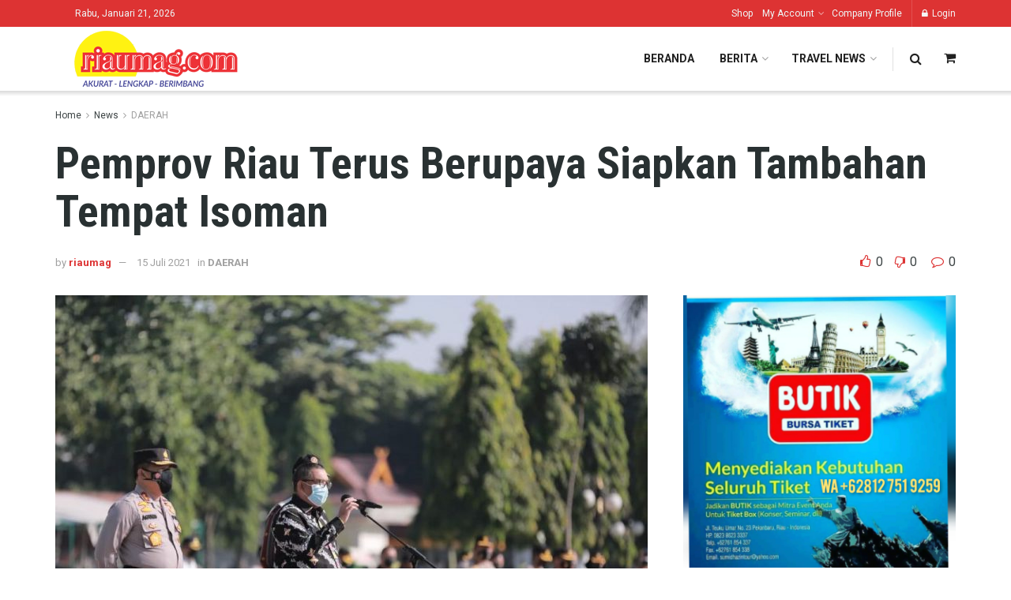

--- FILE ---
content_type: text/html; charset=UTF-8
request_url: https://riaumag.com/pemprov-riau-terus-berupaya-siapkan-tambahan-tempat-isoman/
body_size: 23471
content:
<!doctype html>
<!--[if lt IE 7]> <html class="no-js lt-ie9 lt-ie8 lt-ie7" lang="id"> <![endif]-->
<!--[if IE 7]>    <html class="no-js lt-ie9 lt-ie8" lang="id"> <![endif]-->
<!--[if IE 8]>    <html class="no-js lt-ie9" lang="id"> <![endif]-->
<!--[if IE 9]>    <html class="no-js lt-ie10" lang="id"> <![endif]-->
<!--[if gt IE 8]><!--> <html class="no-js" lang="id"> <!--<![endif]-->
<head>
    <meta http-equiv="Content-Type" content="text/html; charset=UTF-8" />
    <meta name='viewport' content='width=device-width, initial-scale=1, user-scalable=yes' />
    <link rel="profile" href="http://gmpg.org/xfn/11" />
    <link rel="pingback" href="https://riaumag.com/xmlrpc.php" />
    <title>Pemprov Riau Terus Berupaya Siapkan Tambahan Tempat Isoman &#8211; Riaumag</title>
<meta name='robots' content='max-image-preview:large' />
<meta property="og:type" content="article">
<meta property="og:title" content="Pemprov Riau Terus Berupaya Siapkan Tambahan Tempat Isoman">
<meta property="og:site_name" content="Riaumag">
<meta property="og:description" content="Riaumag.com, Riau - Wakil Gubernur Riau (Wagubri), Edy Nasution menyampaikan bahwa Pemerintah Provinsi (Pemprov) Riau telah berupaya keras untuk menyiapkan">
<meta property="og:url" content="https://riaumag.com/pemprov-riau-terus-berupaya-siapkan-tambahan-tempat-isoman/">
<meta property="og:locale" content="id_ID">
<meta property="og:image" content="https://riaumag.com/wp-content/uploads/2021/07/pemprov-riau-terus-berupaya-siapkan.jpg">
<meta property="og:image:height" content="667">
<meta property="og:image:width" content="1000">
<meta property="article:published_time" content="2021-07-15T05:06:55+00:00">
<meta property="article:modified_time" content="2021-07-15T05:06:57+00:00">
<meta property="article:author" content="https://riaumag.com/">
<meta property="article:section" content="DAERAH">
<meta property="article:tag" content="Isoman">
<meta property="article:tag" content="Pemprov Riau">
<meta name="twitter:card" content="summary_large_image">
<meta name="twitter:title" content="Pemprov Riau Terus Berupaya Siapkan Tambahan Tempat Isoman">
<meta name="twitter:description" content="Riaumag.com, Riau - Wakil Gubernur Riau (Wagubri), Edy Nasution menyampaikan bahwa Pemerintah Provinsi (Pemprov) Riau telah berupaya keras untuk menyiapkan">
<meta name="twitter:url" content="https://riaumag.com/pemprov-riau-terus-berupaya-siapkan-tambahan-tempat-isoman/">
<meta name="twitter:site" content="https://riaumag.com/">
<meta name="twitter:image:src" content="https://riaumag.com/wp-content/uploads/2021/07/pemprov-riau-terus-berupaya-siapkan.jpg">
<meta name="twitter:image:width" content="1000">
<meta name="twitter:image:height" content="667">
			<script type="text/javascript">
              var jnews_ajax_url = '/?ajax-request=jnews'
			</script>
			<link rel='dns-prefetch' href='//fonts.googleapis.com' />
<link rel='dns-prefetch' href='//www.googletagmanager.com' />
<link rel="alternate" type="application/rss+xml" title="Riaumag &raquo; Feed" href="https://riaumag.com/feed/" />
<link rel="alternate" type="application/rss+xml" title="Riaumag &raquo; Umpan Komentar" href="https://riaumag.com/comments/feed/" />
<link rel="alternate" type="application/rss+xml" title="Riaumag &raquo; Pemprov Riau Terus Berupaya Siapkan Tambahan Tempat Isoman Umpan Komentar" href="https://riaumag.com/pemprov-riau-terus-berupaya-siapkan-tambahan-tempat-isoman/feed/" />
<link rel="alternate" title="oEmbed (JSON)" type="application/json+oembed" href="https://riaumag.com/wp-json/oembed/1.0/embed?url=https%3A%2F%2Friaumag.com%2Fpemprov-riau-terus-berupaya-siapkan-tambahan-tempat-isoman%2F" />
<link rel="alternate" title="oEmbed (XML)" type="text/xml+oembed" href="https://riaumag.com/wp-json/oembed/1.0/embed?url=https%3A%2F%2Friaumag.com%2Fpemprov-riau-terus-berupaya-siapkan-tambahan-tempat-isoman%2F&#038;format=xml" />
<style id='wp-img-auto-sizes-contain-inline-css' type='text/css'>
img:is([sizes=auto i],[sizes^="auto," i]){contain-intrinsic-size:3000px 1500px}
/*# sourceURL=wp-img-auto-sizes-contain-inline-css */
</style>
<style id='wp-emoji-styles-inline-css' type='text/css'>

	img.wp-smiley, img.emoji {
		display: inline !important;
		border: none !important;
		box-shadow: none !important;
		height: 1em !important;
		width: 1em !important;
		margin: 0 0.07em !important;
		vertical-align: -0.1em !important;
		background: none !important;
		padding: 0 !important;
	}
/*# sourceURL=wp-emoji-styles-inline-css */
</style>
<style id='wp-block-library-inline-css' type='text/css'>
:root{--wp-block-synced-color:#7a00df;--wp-block-synced-color--rgb:122,0,223;--wp-bound-block-color:var(--wp-block-synced-color);--wp-editor-canvas-background:#ddd;--wp-admin-theme-color:#007cba;--wp-admin-theme-color--rgb:0,124,186;--wp-admin-theme-color-darker-10:#006ba1;--wp-admin-theme-color-darker-10--rgb:0,107,160.5;--wp-admin-theme-color-darker-20:#005a87;--wp-admin-theme-color-darker-20--rgb:0,90,135;--wp-admin-border-width-focus:2px}@media (min-resolution:192dpi){:root{--wp-admin-border-width-focus:1.5px}}.wp-element-button{cursor:pointer}:root .has-very-light-gray-background-color{background-color:#eee}:root .has-very-dark-gray-background-color{background-color:#313131}:root .has-very-light-gray-color{color:#eee}:root .has-very-dark-gray-color{color:#313131}:root .has-vivid-green-cyan-to-vivid-cyan-blue-gradient-background{background:linear-gradient(135deg,#00d084,#0693e3)}:root .has-purple-crush-gradient-background{background:linear-gradient(135deg,#34e2e4,#4721fb 50%,#ab1dfe)}:root .has-hazy-dawn-gradient-background{background:linear-gradient(135deg,#faaca8,#dad0ec)}:root .has-subdued-olive-gradient-background{background:linear-gradient(135deg,#fafae1,#67a671)}:root .has-atomic-cream-gradient-background{background:linear-gradient(135deg,#fdd79a,#004a59)}:root .has-nightshade-gradient-background{background:linear-gradient(135deg,#330968,#31cdcf)}:root .has-midnight-gradient-background{background:linear-gradient(135deg,#020381,#2874fc)}:root{--wp--preset--font-size--normal:16px;--wp--preset--font-size--huge:42px}.has-regular-font-size{font-size:1em}.has-larger-font-size{font-size:2.625em}.has-normal-font-size{font-size:var(--wp--preset--font-size--normal)}.has-huge-font-size{font-size:var(--wp--preset--font-size--huge)}.has-text-align-center{text-align:center}.has-text-align-left{text-align:left}.has-text-align-right{text-align:right}.has-fit-text{white-space:nowrap!important}#end-resizable-editor-section{display:none}.aligncenter{clear:both}.items-justified-left{justify-content:flex-start}.items-justified-center{justify-content:center}.items-justified-right{justify-content:flex-end}.items-justified-space-between{justify-content:space-between}.screen-reader-text{border:0;clip-path:inset(50%);height:1px;margin:-1px;overflow:hidden;padding:0;position:absolute;width:1px;word-wrap:normal!important}.screen-reader-text:focus{background-color:#ddd;clip-path:none;color:#444;display:block;font-size:1em;height:auto;left:5px;line-height:normal;padding:15px 23px 14px;text-decoration:none;top:5px;width:auto;z-index:100000}html :where(.has-border-color){border-style:solid}html :where([style*=border-top-color]){border-top-style:solid}html :where([style*=border-right-color]){border-right-style:solid}html :where([style*=border-bottom-color]){border-bottom-style:solid}html :where([style*=border-left-color]){border-left-style:solid}html :where([style*=border-width]){border-style:solid}html :where([style*=border-top-width]){border-top-style:solid}html :where([style*=border-right-width]){border-right-style:solid}html :where([style*=border-bottom-width]){border-bottom-style:solid}html :where([style*=border-left-width]){border-left-style:solid}html :where(img[class*=wp-image-]){height:auto;max-width:100%}:where(figure){margin:0 0 1em}html :where(.is-position-sticky){--wp-admin--admin-bar--position-offset:var(--wp-admin--admin-bar--height,0px)}@media screen and (max-width:600px){html :where(.is-position-sticky){--wp-admin--admin-bar--position-offset:0px}}

/*# sourceURL=wp-block-library-inline-css */
</style><style id='wp-block-paragraph-inline-css' type='text/css'>
.is-small-text{font-size:.875em}.is-regular-text{font-size:1em}.is-large-text{font-size:2.25em}.is-larger-text{font-size:3em}.has-drop-cap:not(:focus):first-letter{float:left;font-size:8.4em;font-style:normal;font-weight:100;line-height:.68;margin:.05em .1em 0 0;text-transform:uppercase}body.rtl .has-drop-cap:not(:focus):first-letter{float:none;margin-left:.1em}p.has-drop-cap.has-background{overflow:hidden}:root :where(p.has-background){padding:1.25em 2.375em}:where(p.has-text-color:not(.has-link-color)) a{color:inherit}p.has-text-align-left[style*="writing-mode:vertical-lr"],p.has-text-align-right[style*="writing-mode:vertical-rl"]{rotate:180deg}
/*# sourceURL=https://riaumag.com/wp-includes/blocks/paragraph/style.min.css */
</style>
<style id='global-styles-inline-css' type='text/css'>
:root{--wp--preset--aspect-ratio--square: 1;--wp--preset--aspect-ratio--4-3: 4/3;--wp--preset--aspect-ratio--3-4: 3/4;--wp--preset--aspect-ratio--3-2: 3/2;--wp--preset--aspect-ratio--2-3: 2/3;--wp--preset--aspect-ratio--16-9: 16/9;--wp--preset--aspect-ratio--9-16: 9/16;--wp--preset--color--black: #000000;--wp--preset--color--cyan-bluish-gray: #abb8c3;--wp--preset--color--white: #ffffff;--wp--preset--color--pale-pink: #f78da7;--wp--preset--color--vivid-red: #cf2e2e;--wp--preset--color--luminous-vivid-orange: #ff6900;--wp--preset--color--luminous-vivid-amber: #fcb900;--wp--preset--color--light-green-cyan: #7bdcb5;--wp--preset--color--vivid-green-cyan: #00d084;--wp--preset--color--pale-cyan-blue: #8ed1fc;--wp--preset--color--vivid-cyan-blue: #0693e3;--wp--preset--color--vivid-purple: #9b51e0;--wp--preset--gradient--vivid-cyan-blue-to-vivid-purple: linear-gradient(135deg,rgb(6,147,227) 0%,rgb(155,81,224) 100%);--wp--preset--gradient--light-green-cyan-to-vivid-green-cyan: linear-gradient(135deg,rgb(122,220,180) 0%,rgb(0,208,130) 100%);--wp--preset--gradient--luminous-vivid-amber-to-luminous-vivid-orange: linear-gradient(135deg,rgb(252,185,0) 0%,rgb(255,105,0) 100%);--wp--preset--gradient--luminous-vivid-orange-to-vivid-red: linear-gradient(135deg,rgb(255,105,0) 0%,rgb(207,46,46) 100%);--wp--preset--gradient--very-light-gray-to-cyan-bluish-gray: linear-gradient(135deg,rgb(238,238,238) 0%,rgb(169,184,195) 100%);--wp--preset--gradient--cool-to-warm-spectrum: linear-gradient(135deg,rgb(74,234,220) 0%,rgb(151,120,209) 20%,rgb(207,42,186) 40%,rgb(238,44,130) 60%,rgb(251,105,98) 80%,rgb(254,248,76) 100%);--wp--preset--gradient--blush-light-purple: linear-gradient(135deg,rgb(255,206,236) 0%,rgb(152,150,240) 100%);--wp--preset--gradient--blush-bordeaux: linear-gradient(135deg,rgb(254,205,165) 0%,rgb(254,45,45) 50%,rgb(107,0,62) 100%);--wp--preset--gradient--luminous-dusk: linear-gradient(135deg,rgb(255,203,112) 0%,rgb(199,81,192) 50%,rgb(65,88,208) 100%);--wp--preset--gradient--pale-ocean: linear-gradient(135deg,rgb(255,245,203) 0%,rgb(182,227,212) 50%,rgb(51,167,181) 100%);--wp--preset--gradient--electric-grass: linear-gradient(135deg,rgb(202,248,128) 0%,rgb(113,206,126) 100%);--wp--preset--gradient--midnight: linear-gradient(135deg,rgb(2,3,129) 0%,rgb(40,116,252) 100%);--wp--preset--font-size--small: 13px;--wp--preset--font-size--medium: 20px;--wp--preset--font-size--large: 36px;--wp--preset--font-size--x-large: 42px;--wp--preset--spacing--20: 0.44rem;--wp--preset--spacing--30: 0.67rem;--wp--preset--spacing--40: 1rem;--wp--preset--spacing--50: 1.5rem;--wp--preset--spacing--60: 2.25rem;--wp--preset--spacing--70: 3.38rem;--wp--preset--spacing--80: 5.06rem;--wp--preset--shadow--natural: 6px 6px 9px rgba(0, 0, 0, 0.2);--wp--preset--shadow--deep: 12px 12px 50px rgba(0, 0, 0, 0.4);--wp--preset--shadow--sharp: 6px 6px 0px rgba(0, 0, 0, 0.2);--wp--preset--shadow--outlined: 6px 6px 0px -3px rgb(255, 255, 255), 6px 6px rgb(0, 0, 0);--wp--preset--shadow--crisp: 6px 6px 0px rgb(0, 0, 0);}:where(.is-layout-flex){gap: 0.5em;}:where(.is-layout-grid){gap: 0.5em;}body .is-layout-flex{display: flex;}.is-layout-flex{flex-wrap: wrap;align-items: center;}.is-layout-flex > :is(*, div){margin: 0;}body .is-layout-grid{display: grid;}.is-layout-grid > :is(*, div){margin: 0;}:where(.wp-block-columns.is-layout-flex){gap: 2em;}:where(.wp-block-columns.is-layout-grid){gap: 2em;}:where(.wp-block-post-template.is-layout-flex){gap: 1.25em;}:where(.wp-block-post-template.is-layout-grid){gap: 1.25em;}.has-black-color{color: var(--wp--preset--color--black) !important;}.has-cyan-bluish-gray-color{color: var(--wp--preset--color--cyan-bluish-gray) !important;}.has-white-color{color: var(--wp--preset--color--white) !important;}.has-pale-pink-color{color: var(--wp--preset--color--pale-pink) !important;}.has-vivid-red-color{color: var(--wp--preset--color--vivid-red) !important;}.has-luminous-vivid-orange-color{color: var(--wp--preset--color--luminous-vivid-orange) !important;}.has-luminous-vivid-amber-color{color: var(--wp--preset--color--luminous-vivid-amber) !important;}.has-light-green-cyan-color{color: var(--wp--preset--color--light-green-cyan) !important;}.has-vivid-green-cyan-color{color: var(--wp--preset--color--vivid-green-cyan) !important;}.has-pale-cyan-blue-color{color: var(--wp--preset--color--pale-cyan-blue) !important;}.has-vivid-cyan-blue-color{color: var(--wp--preset--color--vivid-cyan-blue) !important;}.has-vivid-purple-color{color: var(--wp--preset--color--vivid-purple) !important;}.has-black-background-color{background-color: var(--wp--preset--color--black) !important;}.has-cyan-bluish-gray-background-color{background-color: var(--wp--preset--color--cyan-bluish-gray) !important;}.has-white-background-color{background-color: var(--wp--preset--color--white) !important;}.has-pale-pink-background-color{background-color: var(--wp--preset--color--pale-pink) !important;}.has-vivid-red-background-color{background-color: var(--wp--preset--color--vivid-red) !important;}.has-luminous-vivid-orange-background-color{background-color: var(--wp--preset--color--luminous-vivid-orange) !important;}.has-luminous-vivid-amber-background-color{background-color: var(--wp--preset--color--luminous-vivid-amber) !important;}.has-light-green-cyan-background-color{background-color: var(--wp--preset--color--light-green-cyan) !important;}.has-vivid-green-cyan-background-color{background-color: var(--wp--preset--color--vivid-green-cyan) !important;}.has-pale-cyan-blue-background-color{background-color: var(--wp--preset--color--pale-cyan-blue) !important;}.has-vivid-cyan-blue-background-color{background-color: var(--wp--preset--color--vivid-cyan-blue) !important;}.has-vivid-purple-background-color{background-color: var(--wp--preset--color--vivid-purple) !important;}.has-black-border-color{border-color: var(--wp--preset--color--black) !important;}.has-cyan-bluish-gray-border-color{border-color: var(--wp--preset--color--cyan-bluish-gray) !important;}.has-white-border-color{border-color: var(--wp--preset--color--white) !important;}.has-pale-pink-border-color{border-color: var(--wp--preset--color--pale-pink) !important;}.has-vivid-red-border-color{border-color: var(--wp--preset--color--vivid-red) !important;}.has-luminous-vivid-orange-border-color{border-color: var(--wp--preset--color--luminous-vivid-orange) !important;}.has-luminous-vivid-amber-border-color{border-color: var(--wp--preset--color--luminous-vivid-amber) !important;}.has-light-green-cyan-border-color{border-color: var(--wp--preset--color--light-green-cyan) !important;}.has-vivid-green-cyan-border-color{border-color: var(--wp--preset--color--vivid-green-cyan) !important;}.has-pale-cyan-blue-border-color{border-color: var(--wp--preset--color--pale-cyan-blue) !important;}.has-vivid-cyan-blue-border-color{border-color: var(--wp--preset--color--vivid-cyan-blue) !important;}.has-vivid-purple-border-color{border-color: var(--wp--preset--color--vivid-purple) !important;}.has-vivid-cyan-blue-to-vivid-purple-gradient-background{background: var(--wp--preset--gradient--vivid-cyan-blue-to-vivid-purple) !important;}.has-light-green-cyan-to-vivid-green-cyan-gradient-background{background: var(--wp--preset--gradient--light-green-cyan-to-vivid-green-cyan) !important;}.has-luminous-vivid-amber-to-luminous-vivid-orange-gradient-background{background: var(--wp--preset--gradient--luminous-vivid-amber-to-luminous-vivid-orange) !important;}.has-luminous-vivid-orange-to-vivid-red-gradient-background{background: var(--wp--preset--gradient--luminous-vivid-orange-to-vivid-red) !important;}.has-very-light-gray-to-cyan-bluish-gray-gradient-background{background: var(--wp--preset--gradient--very-light-gray-to-cyan-bluish-gray) !important;}.has-cool-to-warm-spectrum-gradient-background{background: var(--wp--preset--gradient--cool-to-warm-spectrum) !important;}.has-blush-light-purple-gradient-background{background: var(--wp--preset--gradient--blush-light-purple) !important;}.has-blush-bordeaux-gradient-background{background: var(--wp--preset--gradient--blush-bordeaux) !important;}.has-luminous-dusk-gradient-background{background: var(--wp--preset--gradient--luminous-dusk) !important;}.has-pale-ocean-gradient-background{background: var(--wp--preset--gradient--pale-ocean) !important;}.has-electric-grass-gradient-background{background: var(--wp--preset--gradient--electric-grass) !important;}.has-midnight-gradient-background{background: var(--wp--preset--gradient--midnight) !important;}.has-small-font-size{font-size: var(--wp--preset--font-size--small) !important;}.has-medium-font-size{font-size: var(--wp--preset--font-size--medium) !important;}.has-large-font-size{font-size: var(--wp--preset--font-size--large) !important;}.has-x-large-font-size{font-size: var(--wp--preset--font-size--x-large) !important;}
/*# sourceURL=global-styles-inline-css */
</style>

<style id='classic-theme-styles-inline-css' type='text/css'>
/*! This file is auto-generated */
.wp-block-button__link{color:#fff;background-color:#32373c;border-radius:9999px;box-shadow:none;text-decoration:none;padding:calc(.667em + 2px) calc(1.333em + 2px);font-size:1.125em}.wp-block-file__button{background:#32373c;color:#fff;text-decoration:none}
/*# sourceURL=/wp-includes/css/classic-themes.min.css */
</style>
<link rel='stylesheet' id='ppress-frontend-css' href='https://riaumag.com/wp-content/plugins/wp-user-avatar/assets/css/frontend.min.css?ver=4.16.8' type='text/css' media='all' />
<link rel='stylesheet' id='ppress-flatpickr-css' href='https://riaumag.com/wp-content/plugins/wp-user-avatar/assets/flatpickr/flatpickr.min.css?ver=4.16.8' type='text/css' media='all' />
<link rel='stylesheet' id='ppress-select2-css' href='https://riaumag.com/wp-content/plugins/wp-user-avatar/assets/select2/select2.min.css?ver=6.9' type='text/css' media='all' />
<link rel='stylesheet' id='js_composer_front-css' href='https://riaumag.com/wp-content/plugins/js_composer/assets/css/js_composer.min.css?ver=6.5.0' type='text/css' media='all' />
<style id='akismet-widget-style-inline-css' type='text/css'>

			.a-stats {
				--akismet-color-mid-green: #357b49;
				--akismet-color-white: #fff;
				--akismet-color-light-grey: #f6f7f7;

				max-width: 350px;
				width: auto;
			}

			.a-stats * {
				all: unset;
				box-sizing: border-box;
			}

			.a-stats strong {
				font-weight: 600;
			}

			.a-stats a.a-stats__link,
			.a-stats a.a-stats__link:visited,
			.a-stats a.a-stats__link:active {
				background: var(--akismet-color-mid-green);
				border: none;
				box-shadow: none;
				border-radius: 8px;
				color: var(--akismet-color-white);
				cursor: pointer;
				display: block;
				font-family: -apple-system, BlinkMacSystemFont, 'Segoe UI', 'Roboto', 'Oxygen-Sans', 'Ubuntu', 'Cantarell', 'Helvetica Neue', sans-serif;
				font-weight: 500;
				padding: 12px;
				text-align: center;
				text-decoration: none;
				transition: all 0.2s ease;
			}

			/* Extra specificity to deal with TwentyTwentyOne focus style */
			.widget .a-stats a.a-stats__link:focus {
				background: var(--akismet-color-mid-green);
				color: var(--akismet-color-white);
				text-decoration: none;
			}

			.a-stats a.a-stats__link:hover {
				filter: brightness(110%);
				box-shadow: 0 4px 12px rgba(0, 0, 0, 0.06), 0 0 2px rgba(0, 0, 0, 0.16);
			}

			.a-stats .count {
				color: var(--akismet-color-white);
				display: block;
				font-size: 1.5em;
				line-height: 1.4;
				padding: 0 13px;
				white-space: nowrap;
			}
		
/*# sourceURL=akismet-widget-style-inline-css */
</style>
<link rel='stylesheet' id='jeg_customizer_font-css' href='//fonts.googleapis.com/css?family=Roboto%3Aregular%2C700%7CRoboto+Condensed%3Aregular%2C700&#038;display=swap&#038;ver=1.2.5' type='text/css' media='all' />
<link rel='stylesheet' id='mediaelement-css' href='https://riaumag.com/wp-includes/js/mediaelement/mediaelementplayer-legacy.min.css?ver=4.2.17' type='text/css' media='all' />
<link rel='stylesheet' id='wp-mediaelement-css' href='https://riaumag.com/wp-includes/js/mediaelement/wp-mediaelement.min.css?ver=6.9' type='text/css' media='all' />
<link rel='stylesheet' id='jnews-frontend-css' href='https://riaumag.com/wp-content/themes/jnews/assets/dist/frontend.min.css?ver=7.1.9' type='text/css' media='all' />
<link rel='stylesheet' id='jnews-style-css' href='https://riaumag.com/wp-content/themes/jnews/style.css?ver=7.1.9' type='text/css' media='all' />
<link rel='stylesheet' id='jnews-darkmode-css' href='https://riaumag.com/wp-content/themes/jnews/assets/css/darkmode.css?ver=7.1.9' type='text/css' media='all' />
<link rel='stylesheet' id='jnews-scheme-css' href='https://riaumag.com/wp-content/themes/jnews/data/import/travel/scheme.css?ver=7.1.9' type='text/css' media='all' />
<link rel='stylesheet' id='jnews-social-login-style-css' href='https://riaumag.com/wp-content/plugins/jnews-social-login/assets/css/plugin.css?ver=7.0.4' type='text/css' media='all' />
<link rel='stylesheet' id='jnews-select-share-css' href='https://riaumag.com/wp-content/plugins/jnews-social-share/assets/css/plugin.css' type='text/css' media='all' />
<link rel='stylesheet' id='jnews-weather-style-css' href='https://riaumag.com/wp-content/plugins/jnews-weather/assets/css/plugin.css?ver=7.0.5' type='text/css' media='all' />
<script type="text/javascript" src="https://riaumag.com/wp-includes/js/jquery/jquery.min.js?ver=3.7.1" id="jquery-core-js"></script>
<script type="text/javascript" src="https://riaumag.com/wp-includes/js/jquery/jquery-migrate.min.js?ver=3.4.1" id="jquery-migrate-js"></script>
<script type="text/javascript" src="https://riaumag.com/wp-content/plugins/wp-user-avatar/assets/flatpickr/flatpickr.min.js?ver=4.16.8" id="ppress-flatpickr-js"></script>
<script type="text/javascript" src="https://riaumag.com/wp-content/plugins/wp-user-avatar/assets/select2/select2.min.js?ver=4.16.8" id="ppress-select2-js"></script>
<link rel="https://api.w.org/" href="https://riaumag.com/wp-json/" /><link rel="alternate" title="JSON" type="application/json" href="https://riaumag.com/wp-json/wp/v2/posts/3821" /><link rel="EditURI" type="application/rsd+xml" title="RSD" href="https://riaumag.com/xmlrpc.php?rsd" />
<meta name="generator" content="WordPress 6.9" />
<link rel="canonical" href="https://riaumag.com/pemprov-riau-terus-berupaya-siapkan-tambahan-tempat-isoman/" />
<link rel='shortlink' href='https://riaumag.com/?p=3821' />
<meta name="generator" content="Site Kit by Google 1.170.0" /><script data-ad-client="ca-pub-9583791086906020" async src="https://pagead2.googlesyndication.com/pagead/js/adsbygoogle.js"></script><meta name="generator" content="Powered by WPBakery Page Builder - drag and drop page builder for WordPress."/>
<script type='application/ld+json'>{"@context":"http:\/\/schema.org","@type":"Organization","@id":"https:\/\/riaumag.com\/#organization","url":"https:\/\/riaumag.com\/","name":"","logo":{"@type":"ImageObject","url":""},"sameAs":["http:\/\/facebook.com","http:\/\/twitter.com","http:\/\/plus.google.com","http:\/\/pinterest.com","#","#"]}</script>
<script type='application/ld+json'>{"@context":"http:\/\/schema.org","@type":"WebSite","@id":"https:\/\/riaumag.com\/#website","url":"https:\/\/riaumag.com\/","name":"","potentialAction":{"@type":"SearchAction","target":"https:\/\/riaumag.com\/?s={search_term_string}","query-input":"required name=search_term_string"}}</script>
<link rel="icon" href="https://riaumag.com/wp-content/uploads/2021/03/cropped-5-32x32.jpg" sizes="32x32" />
<link rel="icon" href="https://riaumag.com/wp-content/uploads/2021/03/cropped-5-192x192.jpg" sizes="192x192" />
<link rel="apple-touch-icon" href="https://riaumag.com/wp-content/uploads/2021/03/cropped-5-180x180.jpg" />
<meta name="msapplication-TileImage" content="https://riaumag.com/wp-content/uploads/2021/03/cropped-5-270x270.jpg" />
<script>


  window.dataLayer = window.dataLayer || [];
  function gtag(){dataLayer.push(arguments);}
  gtag('js', new Date());

  gtag('config', 'G-LVP2CRY9KY');
</script><style id="jeg_dynamic_css" type="text/css" data-type="jeg_custom-css">body,.newsfeed_carousel.owl-carousel .owl-nav div,.jeg_filter_button,.owl-carousel .owl-nav div,.jeg_readmore,.jeg_hero_style_7 .jeg_post_meta a,.widget_calendar thead th,.widget_calendar tfoot a,.jeg_socialcounter a,.entry-header .jeg_meta_like a,.entry-header .jeg_meta_comment a,.entry-content tbody tr:hover,.entry-content th,.jeg_splitpost_nav li:hover a,#breadcrumbs a,.jeg_author_socials a:hover,.jeg_footer_content a,.jeg_footer_bottom a,.jeg_cartcontent,.woocommerce .woocommerce-breadcrumb a { color : #3c4344; } a,.jeg_menu_style_5 > li > a:hover,.jeg_menu_style_5 > li.sfHover > a,.jeg_menu_style_5 > li.current-menu-item > a,.jeg_menu_style_5 > li.current-menu-ancestor > a,.jeg_navbar .jeg_menu:not(.jeg_main_menu) > li > a:hover,.jeg_midbar .jeg_menu:not(.jeg_main_menu) > li > a:hover,.jeg_side_tabs li.active,.jeg_block_heading_5 strong,.jeg_block_heading_6 strong,.jeg_block_heading_7 strong,.jeg_block_heading_8 strong,.jeg_subcat_list li a:hover,.jeg_subcat_list li button:hover,.jeg_pl_lg_7 .jeg_thumb .jeg_post_category a,.jeg_pl_xs_2:before,.jeg_pl_xs_4 .jeg_postblock_content:before,.jeg_postblock .jeg_post_title a:hover,.jeg_hero_style_6 .jeg_post_title a:hover,.jeg_sidefeed .jeg_pl_xs_3 .jeg_post_title a:hover,.widget_jnews_popular .jeg_post_title a:hover,.jeg_meta_author a,.widget_archive li a:hover,.widget_pages li a:hover,.widget_meta li a:hover,.widget_recent_entries li a:hover,.widget_rss li a:hover,.widget_rss cite,.widget_categories li a:hover,.widget_categories li.current-cat > a,#breadcrumbs a:hover,.jeg_share_count .counts,.commentlist .bypostauthor > .comment-body > .comment-author > .fn,span.required,.jeg_review_title,.bestprice .price,.authorlink a:hover,.jeg_vertical_playlist .jeg_video_playlist_play_icon,.jeg_vertical_playlist .jeg_video_playlist_item.active .jeg_video_playlist_thumbnail:before,.jeg_horizontal_playlist .jeg_video_playlist_play,.woocommerce li.product .pricegroup .button,.widget_display_forums li a:hover,.widget_display_topics li:before,.widget_display_replies li:before,.widget_display_views li:before,.bbp-breadcrumb a:hover,.jeg_mobile_menu li.sfHover > a,.jeg_mobile_menu li a:hover,.split-template-6 .pagenum { color : #dd3333; } .jeg_menu_style_1 > li > a:before,.jeg_menu_style_2 > li > a:before,.jeg_menu_style_3 > li > a:before,.jeg_side_toggle,.jeg_slide_caption .jeg_post_category a,.jeg_slider_type_1 .owl-nav .owl-next,.jeg_block_heading_1 .jeg_block_title span,.jeg_block_heading_2 .jeg_block_title span,.jeg_block_heading_3,.jeg_block_heading_4 .jeg_block_title span,.jeg_block_heading_6:after,.jeg_pl_lg_box .jeg_post_category a,.jeg_pl_md_box .jeg_post_category a,.jeg_readmore:hover,.jeg_thumb .jeg_post_category a,.jeg_block_loadmore a:hover, .jeg_postblock.alt .jeg_block_loadmore a:hover,.jeg_block_loadmore a.active,.jeg_postblock_carousel_2 .jeg_post_category a,.jeg_heroblock .jeg_post_category a,.jeg_pagenav_1 .page_number.active,.jeg_pagenav_1 .page_number.active:hover,input[type="submit"],.btn,.button,.widget_tag_cloud a:hover,.popularpost_item:hover .jeg_post_title a:before,.jeg_splitpost_4 .page_nav,.jeg_splitpost_5 .page_nav,.jeg_post_via a:hover,.jeg_post_source a:hover,.jeg_post_tags a:hover,.comment-reply-title small a:before,.comment-reply-title small a:after,.jeg_storelist .productlink,.authorlink li.active a:before,.jeg_footer.dark .socials_widget:not(.nobg) a:hover .fa,.jeg_breakingnews_title,.jeg_overlay_slider_bottom.owl-carousel .owl-nav div,.jeg_overlay_slider_bottom.owl-carousel .owl-nav div:hover,.jeg_vertical_playlist .jeg_video_playlist_current,.woocommerce span.onsale,.woocommerce #respond input#submit:hover,.woocommerce a.button:hover,.woocommerce button.button:hover,.woocommerce input.button:hover,.woocommerce #respond input#submit.alt,.woocommerce a.button.alt,.woocommerce button.button.alt,.woocommerce input.button.alt,.jeg_popup_post .caption,.jeg_footer.dark input[type="submit"],.jeg_footer.dark .btn,.jeg_footer.dark .button,.footer_widget.widget_tag_cloud a:hover, .jeg_inner_content .content-inner .jeg_post_category a:hover, #buddypress .standard-form button, #buddypress a.button, #buddypress input[type="submit"], #buddypress input[type="button"], #buddypress input[type="reset"], #buddypress ul.button-nav li a, #buddypress .generic-button a, #buddypress .generic-button button, #buddypress .comment-reply-link, #buddypress a.bp-title-button, #buddypress.buddypress-wrap .members-list li .user-update .activity-read-more a, div#buddypress .standard-form button:hover,div#buddypress a.button:hover,div#buddypress input[type="submit"]:hover,div#buddypress input[type="button"]:hover,div#buddypress input[type="reset"]:hover,div#buddypress ul.button-nav li a:hover,div#buddypress .generic-button a:hover,div#buddypress .generic-button button:hover,div#buddypress .comment-reply-link:hover,div#buddypress a.bp-title-button:hover,div#buddypress.buddypress-wrap .members-list li .user-update .activity-read-more a:hover, #buddypress #item-nav .item-list-tabs ul li a:before, .jeg_inner_content .jeg_meta_container .follow-wrapper a { background-color : #dd3333; } .jeg_block_heading_7 .jeg_block_title span, .jeg_readmore:hover, .jeg_block_loadmore a:hover, .jeg_block_loadmore a.active, .jeg_pagenav_1 .page_number.active, .jeg_pagenav_1 .page_number.active:hover, .jeg_pagenav_3 .page_number:hover, .jeg_prevnext_post a:hover h3, .jeg_overlay_slider .jeg_post_category, .jeg_sidefeed .jeg_post.active, .jeg_vertical_playlist.jeg_vertical_playlist .jeg_video_playlist_item.active .jeg_video_playlist_thumbnail img, .jeg_horizontal_playlist .jeg_video_playlist_item.active { border-color : #dd3333; } .jeg_tabpost_nav li.active, .woocommerce div.product .woocommerce-tabs ul.tabs li.active { border-bottom-color : #dd3333; } .jeg_post_meta .fa, .entry-header .jeg_post_meta .fa, .jeg_review_stars, .jeg_price_review_list { color : #dd3333; } .jeg_share_button.share-float.share-monocrhome a { background-color : #dd3333; } h1,h2,h3,h4,h5,h6,.jeg_post_title a,.entry-header .jeg_post_title,.jeg_hero_style_7 .jeg_post_title a,.jeg_block_title,.jeg_splitpost_bar .current_title,.jeg_video_playlist_title,.gallery-caption,.jeg_push_notification_button>a.button { color : #293132; } .split-template-9 .pagenum, .split-template-10 .pagenum, .split-template-11 .pagenum, .split-template-12 .pagenum, .split-template-13 .pagenum, .split-template-15 .pagenum, .split-template-18 .pagenum, .split-template-20 .pagenum, .split-template-19 .current_title span, .split-template-20 .current_title span { background-color : #293132; } .jeg_topbar, .jeg_topbar.dark, .jeg_topbar.custom { background : #dd3333; } .jeg_topbar .jeg_nav_item, .jeg_topbar.dark .jeg_nav_item { border-color : rgba(255,255,255,0.15); } .jeg_topbar, .jeg_topbar.dark { color : #eef9f9; border-top-width : 0px; } .jeg_header .jeg_bottombar.jeg_navbar,.jeg_bottombar .jeg_nav_icon { height : 81px; } .jeg_header .jeg_bottombar.jeg_navbar, .jeg_header .jeg_bottombar .jeg_main_menu:not(.jeg_menu_style_1) > li > a, .jeg_header .jeg_bottombar .jeg_menu_style_1 > li, .jeg_header .jeg_bottombar .jeg_menu:not(.jeg_main_menu) > li > a { line-height : 81px; } .jeg_footer_content,.jeg_footer.dark .jeg_footer_content { background-color : #293132; color : #c6c8c8; } .jeg_footer_bottom,.jeg_footer.dark .jeg_footer_bottom,.jeg_footer_secondary,.jeg_footer.dark .jeg_footer_secondary { background-color : #474044; } .jeg_footer_secondary,.jeg_footer.dark .jeg_footer_secondary,.jeg_footer_bottom,.jeg_footer.dark .jeg_footer_bottom,.jeg_footer_sidecontent .jeg_footer_primary { color : #bcb9bb; } .jeg_footer_bottom a,.jeg_footer.dark .jeg_footer_bottom a,.jeg_footer_secondary a,.jeg_footer.dark .jeg_footer_secondary a,.jeg_footer_sidecontent .jeg_footer_primary a,.jeg_footer_sidecontent.dark .jeg_footer_primary a { color : #ffffff; } .socials_widget a:hover .fa,.jeg_footer.dark .socials_widget a:hover .fa,.socials_widget a:hover .fa,.jeg_footer.dark .socials_widget a:hover .fa,.jeg_footer .socials_widget.nobg a:hover .fa,.jeg_footer.dark .socials_widget.nobg a:hover .fa,.jeg_footer .socials_widget:not(.nobg) a:hover .fa,.jeg_footer.dark .socials_widget:not(.nobg) a:hover .fa { color : #ffffff; } body,input,textarea,select,.chosen-container-single .chosen-single,.btn,.button { font-family: Roboto,Helvetica,Arial,sans-serif; } .jeg_post_title, .entry-header .jeg_post_title, .jeg_single_tpl_2 .entry-header .jeg_post_title, .jeg_single_tpl_3 .entry-header .jeg_post_title, .jeg_single_tpl_6 .entry-header .jeg_post_title { font-family: "Roboto Condensed",Helvetica,Arial,sans-serif; } .jeg_thumb .jeg_post_category a,.jeg_pl_lg_box .jeg_post_category a,.jeg_pl_md_box .jeg_post_category a,.jeg_postblock_carousel_2 .jeg_post_category a,.jeg_heroblock .jeg_post_category a,.jeg_slide_caption .jeg_post_category a { background-color : #f0785f; } .jeg_overlay_slider .jeg_post_category,.jeg_thumb .jeg_post_category a,.jeg_pl_lg_box .jeg_post_category a,.jeg_pl_md_box .jeg_post_category a,.jeg_postblock_carousel_2 .jeg_post_category a,.jeg_heroblock .jeg_post_category a,.jeg_slide_caption .jeg_post_category a { border-color : #f0785f; } </style><style type="text/css">
					.no_thumbnail .jeg_thumb,
					.thumbnail-container.no_thumbnail {
					    display: none !important;
					}
					.jeg_search_result .jeg_pl_xs_3.no_thumbnail .jeg_postblock_content,
					.jeg_sidefeed .jeg_pl_xs_3.no_thumbnail .jeg_postblock_content,
					.jeg_pl_sm.no_thumbnail .jeg_postblock_content {
					    margin-left: 0;
					}
					.jeg_postblock_11 .no_thumbnail .jeg_postblock_content,
					.jeg_postblock_12 .no_thumbnail .jeg_postblock_content,
					.jeg_postblock_12.jeg_col_3o3 .no_thumbnail .jeg_postblock_content  {
					    margin-top: 0;
					}
					.jeg_postblock_15 .jeg_pl_md_box.no_thumbnail .jeg_postblock_content,
					.jeg_postblock_19 .jeg_pl_md_box.no_thumbnail .jeg_postblock_content,
					.jeg_postblock_24 .jeg_pl_md_box.no_thumbnail .jeg_postblock_content,
					.jeg_sidefeed .jeg_pl_md_box .jeg_postblock_content {
					    position: relative;
					}
					.jeg_postblock_carousel_2 .no_thumbnail .jeg_post_title a,
					.jeg_postblock_carousel_2 .no_thumbnail .jeg_post_title a:hover,
					.jeg_postblock_carousel_2 .no_thumbnail .jeg_post_meta .fa {
					    color: #212121 !important;
					} 
				</style><noscript><style> .wpb_animate_when_almost_visible { opacity: 1; }</style></noscript></head>
<body class="wp-singular post-template-default single single-post postid-3821 single-format-standard wp-embed-responsive wp-theme-jnews jeg_toggle_dark jeg_single_tpl_2 jnews jsc_normal wpb-js-composer js-comp-ver-6.5.0 vc_responsive">

    
    
    <div class="jeg_ad jeg_ad_top jnews_header_top_ads">
        <div class='ads-wrapper  '></div>    </div>

    <!-- The Main Wrapper
    ============================================= -->
    <div class="jeg_viewport">

        
        <div class="jeg_header_wrapper">
            <div class="jeg_header_instagram_wrapper">
    </div>

<!-- HEADER -->
<div class="jeg_header normal">
    <div class="jeg_topbar jeg_container dark">
    <div class="container">
        <div class="jeg_nav_row">
            
                <div class="jeg_nav_col jeg_nav_left  jeg_nav_normal">
                    <div class="item_wrap jeg_nav_alignleft">
                        <div class="jeg_nav_item jnews_header_topbar_weather">
    </div><div class="jeg_nav_item jeg_top_date">
    Rabu, Januari 21, 2026</div>                    </div>
                </div>

                
                <div class="jeg_nav_col jeg_nav_center  jeg_nav_normal">
                    <div class="item_wrap jeg_nav_aligncenter">
                                            </div>
                </div>

                
                <div class="jeg_nav_col jeg_nav_right  jeg_nav_grow">
                    <div class="item_wrap jeg_nav_alignright">
                        <div class="jeg_nav_item">
	<ul class="jeg_menu jeg_top_menu"><li id="menu-item-77" class="menu-item menu-item-type-custom menu-item-object-custom menu-item-77"><a href="#">Shop</a></li>
<li id="menu-item-78" class="menu-item menu-item-type-custom menu-item-object-custom menu-item-has-children menu-item-78"><a href="#">My Account</a>
<ul class="sub-menu">
	<li id="menu-item-79" class="menu-item menu-item-type-custom menu-item-object-custom menu-item-79"><a href="#">Cart</a></li>
	<li id="menu-item-80" class="menu-item menu-item-type-custom menu-item-object-custom menu-item-80"><a href="#">Checkout</a></li>
</ul>
</li>
<li id="menu-item-81" class="menu-item menu-item-type-post_type menu-item-object-page menu-item-81"><a href="https://riaumag.com/companyprofile/">Company Profile</a></li>
</ul></div><div class="jeg_nav_item jeg_nav_account">
    <ul class="jeg_accountlink jeg_menu">
        <li><a href="#jeg_loginform" class="jeg_popuplink"><i class="fa fa-lock"></i> Login</a></li>    </ul>
</div>                    </div>
                </div>

                        </div>
    </div>
</div><!-- /.jeg_container --><div class="jeg_bottombar jeg_navbar jeg_container jeg_navbar_wrapper jeg_navbar_normal jeg_navbar_shadow jeg_navbar_normal">
    <div class="container">
        <div class="jeg_nav_row">
            
                <div class="jeg_nav_col jeg_nav_left jeg_nav_normal">
                    <div class="item_wrap jeg_nav_alignleft">
                        <div class="jeg_nav_item jeg_logo jeg_desktop_logo">
			<div class="site-title">
	    	<a href="https://riaumag.com/" style="padding: 0 0 0 0;">
	    	    <img class='jeg_logo_img' src="https://riaumag.com/wp-content/uploads/2021/03/logo2.png"  alt=""data-light-src="https://riaumag.com/wp-content/uploads/2021/03/logo2.png" data-light-srcset="https://riaumag.com/wp-content/uploads/2021/03/logo2.png 1x,  2x" data-dark-src="" data-dark-srcset=" 1x,  2x">	    	</a>
	    </div>
	</div>                    </div>
                </div>

                
                <div class="jeg_nav_col jeg_nav_center jeg_nav_normal">
                    <div class="item_wrap jeg_nav_aligncenter">
                                            </div>
                </div>

                
                <div class="jeg_nav_col jeg_nav_right jeg_nav_grow">
                    <div class="item_wrap jeg_nav_alignright">
                        <div class="jeg_main_menu_wrapper">
<div class="jeg_nav_item jeg_mainmenu_wrap"><ul class="jeg_menu jeg_main_menu jeg_menu_style_2" data-animation="animate"><li id="menu-item-232" class="menu-item menu-item-type-custom menu-item-object-custom menu-item-home menu-item-232 bgnav" data-item-row="default" ><a href="https://riaumag.com/">Beranda</a></li>
<li id="menu-item-233" class="menu-item menu-item-type-taxonomy menu-item-object-category current-post-ancestor menu-item-233 bgnav jeg_megamenu category_1" data-number="9"  data-item-row="default" ><a href="https://riaumag.com/category/news/">Berita</a><div class="sub-menu">
                    <div class="jeg_newsfeed clearfix"><div class="jeg_newsfeed_subcat">
                    <ul class="jeg_subcat_item">
                        <li data-cat-id="4" class="active"><a href="https://riaumag.com/category/news/">All</a></li>
                        <li data-cat-id="25" class=""><a href="https://riaumag.com/category/news/bisnis/">Bisnis</a></li><li data-cat-id="209" class=""><a href="https://riaumag.com/category/news/budaya/">Budaya</a></li><li data-cat-id="132" class=""><a href="https://riaumag.com/category/news/daerah/">DAERAH</a></li><li data-cat-id="131" class=""><a href="https://riaumag.com/category/news/ekonomi/">Ekonomi</a></li><li data-cat-id="128" class=""><a href="https://riaumag.com/category/news/internasional/">Internasional</a></li><li data-cat-id="359" class=""><a href="https://riaumag.com/category/news/kesehatan/">Kesehatan</a></li><li data-cat-id="2482" class=""><a href="https://riaumag.com/category/news/musik/">Musik</a></li><li data-cat-id="129" class=""><a href="https://riaumag.com/category/news/nasional/">Nasional</a></li><li data-cat-id="98" class=""><a href="https://riaumag.com/category/news/olahraga/">Olahraga</a></li><li data-cat-id="130" class=""><a href="https://riaumag.com/category/news/pemerintah/">Pemerintah</a></li><li data-cat-id="36" class=""><a href="https://riaumag.com/category/news/pendidikan/">Pendidikan</a></li><li data-cat-id="267" class=""><a href="https://riaumag.com/category/news/politik/">POLITIK</a></li><li data-cat-id="145" class=""><a href="https://riaumag.com/category/news/regional/">REGIONAL</a></li><li data-cat-id="196" class=""><a href="https://riaumag.com/category/news/sosial/">Sosial</a></li><li data-cat-id="32" class=""><a href="https://riaumag.com/category/news/wisata/">Wisata</a></li>
                    </ul>
                </div>
                <div class="jeg_newsfeed_list">
                    <div data-cat-id="4" data-load-status="loaded" class="jeg_newsfeed_container">
                        <div class="newsfeed_carousel owl-carousel with_subcat">
                            <div class="jeg_newsfeed_item ">
                    <div class="jeg_thumb">
                        
                        <a href="https://riaumag.com/candi-muara-takus-dilirik-jepang-pariwisata-sejarah-di-riau-siap-naik-kelas/"><div class="thumbnail-container size-500 "><img width="360" height="180" src="https://riaumag.com/wp-content/themes/jnews/assets/img/jeg-empty.png" class="attachment-jnews-360x180 size-jnews-360x180 owl-lazy wp-post-image" alt="Candi Muara Takus Dilirik Jepang, Pariwisata Sejarah di Riau Siap Naik Kelas" decoding="async" fetchpriority="high" data-src="https://riaumag.com/wp-content/uploads/2026/01/92IMG_20260120_113004_500_x_330_piksel-360x180.jpg" /></div></a>
                    </div>
                    <h3 class="jeg_post_title"><a href="https://riaumag.com/candi-muara-takus-dilirik-jepang-pariwisata-sejarah-di-riau-siap-naik-kelas/">Candi Muara Takus Dilirik Jepang, Pariwisata Sejarah di Riau Siap Naik Kelas</a></h3>
                </div><div class="jeg_newsfeed_item ">
                    <div class="jeg_thumb">
                        
                        <a href="https://riaumag.com/asita-ntt-sarankan-pelayaran-kapal-wisata-parsial-di-labuan-bajo/"><div class="thumbnail-container size-500 "><img width="360" height="180" src="https://riaumag.com/wp-content/themes/jnews/assets/img/jeg-empty.png" class="attachment-jnews-360x180 size-jnews-360x180 owl-lazy wp-post-image" alt="ASITA NTT Sarankan Pelayaran Kapal Wisata Parsial di Labuan Bajo" decoding="async" sizes="(max-width: 360px) 100vw, 360px" data-src="https://riaumag.com/wp-content/uploads/2026/01/ASITA-NTT-360x180.jpeg" /></div></a>
                    </div>
                    <h3 class="jeg_post_title"><a href="https://riaumag.com/asita-ntt-sarankan-pelayaran-kapal-wisata-parsial-di-labuan-bajo/">ASITA NTT Sarankan Pelayaran Kapal Wisata Parsial di Labuan Bajo</a></h3>
                </div><div class="jeg_newsfeed_item ">
                    <div class="jeg_thumb">
                        
                        <a href="https://riaumag.com/ketua-asita-riau-dorong-promosi-bersama-rute-baru-wings-air-pekanbaru-sibolga-dan-gunungsitoli/"><div class="thumbnail-container size-500 "><img width="360" height="180" src="https://riaumag.com/wp-content/themes/jnews/assets/img/jeg-empty.png" class="attachment-jnews-360x180 size-jnews-360x180 owl-lazy wp-post-image" alt="Wings Air Buka Rute Langsung Pekanbaru–Sibolga, Dorong Mobilitas dan Pemulihan Ekonomi Pesisir Barat Sumatera Utara" decoding="async" sizes="(max-width: 360px) 100vw, 360px" data-src="https://riaumag.com/wp-content/uploads/2026/01/1002060753-360x180.jpg" /></div></a>
                    </div>
                    <h3 class="jeg_post_title"><a href="https://riaumag.com/ketua-asita-riau-dorong-promosi-bersama-rute-baru-wings-air-pekanbaru-sibolga-dan-gunungsitoli/">Ketua ASITA Riau Dorong Promosi Bersama Rute Baru Wings Air Pekanbaru–Sibolga dan Gunungsitoli</a></h3>
                </div><div class="jeg_newsfeed_item ">
                    <div class="jeg_thumb">
                        
                        <a href="https://riaumag.com/wings-air-buka-rute-langsung-pekanbaru-sibolga-dorong-mobilitas-dan-pemulihan-ekonomi-pesisir-barat-sumatera-utara/"><div class="thumbnail-container size-500 "><img width="360" height="180" src="https://riaumag.com/wp-content/themes/jnews/assets/img/jeg-empty.png" class="attachment-jnews-360x180 size-jnews-360x180 owl-lazy wp-post-image" alt="Wings Air Buka Rute Langsung Pekanbaru–Sibolga, Dorong Mobilitas dan Pemulihan Ekonomi Pesisir Barat Sumatera Utara" decoding="async" sizes="(max-width: 360px) 100vw, 360px" data-src="https://riaumag.com/wp-content/uploads/2026/01/Screenshot_20260120_193143_WhatsAppBusiness-360x180.jpg" /></div></a>
                    </div>
                    <h3 class="jeg_post_title"><a href="https://riaumag.com/wings-air-buka-rute-langsung-pekanbaru-sibolga-dorong-mobilitas-dan-pemulihan-ekonomi-pesisir-barat-sumatera-utara/">Wings Air Buka Rute Langsung Pekanbaru–Sibolga, Dorong Mobilitas dan Pemulihan Ekonomi Pesisir Barat Sumatera Utara</a></h3>
                </div><div class="jeg_newsfeed_item ">
                    <div class="jeg_thumb">
                        
                        <a href="https://riaumag.com/mengenal-kepulauan-solomon-satu-di-antara-lawan-timnas-indonesia-di-fifa-series-2026-bisa-jadi-tim-kuda-hitam/"><div class="thumbnail-container size-500 "><img width="360" height="180" src="https://riaumag.com/wp-content/themes/jnews/assets/img/jeg-empty.png" class="attachment-jnews-360x180 size-jnews-360x180 owl-lazy wp-post-image" alt="Mengenal Kepulauan Solomon, Satu di Antara Lawan Timnas Indonesia di FIFA Series 2026: Bisa Jadi Tim Kuda Hitam!" decoding="async" sizes="(max-width: 360px) 100vw, 360px" data-src="https://riaumag.com/wp-content/uploads/2026/01/091332500_1768879065-Solomon_National_Team-360x180.jpg" /></div></a>
                    </div>
                    <h3 class="jeg_post_title"><a href="https://riaumag.com/mengenal-kepulauan-solomon-satu-di-antara-lawan-timnas-indonesia-di-fifa-series-2026-bisa-jadi-tim-kuda-hitam/">Mengenal Kepulauan Solomon, Satu di Antara Lawan Timnas Indonesia di FIFA Series 2026: Bisa Jadi Tim Kuda Hitam!</a></h3>
                </div><div class="jeg_newsfeed_item ">
                    <div class="jeg_thumb">
                        
                        <a href="https://riaumag.com/pemain-naturalisasi-timnas-indonesia-yang-bakal-jadi-andalan-john-herdman-di-fifa-series-2026/"><div class="thumbnail-container size-500 "><img width="360" height="180" src="https://riaumag.com/wp-content/themes/jnews/assets/img/jeg-empty.png" class="attachment-jnews-360x180 size-jnews-360x180 owl-lazy wp-post-image" alt="Pemain Naturalisasi Timnas Indonesia yang Bakal Jadi Andalan John Herdman di FIFA Series 2026" decoding="async" data-src="https://riaumag.com/wp-content/uploads/2026/01/086195900_1749256325-20250606BL_Topshots_Timnas_Indonesia_Vs_China_8-360x180.jpeg" /></div></a>
                    </div>
                    <h3 class="jeg_post_title"><a href="https://riaumag.com/pemain-naturalisasi-timnas-indonesia-yang-bakal-jadi-andalan-john-herdman-di-fifa-series-2026/">Pemain Naturalisasi Timnas Indonesia yang Bakal Jadi Andalan John Herdman di FIFA Series 2026</a></h3>
                </div><div class="jeg_newsfeed_item ">
                    <div class="jeg_thumb">
                        
                        <a href="https://riaumag.com/komentar-erick-thohir-setelah-3-lawan-timnas-indonesia-di-fifa-series-2026-diumumkan/"><div class="thumbnail-container size-500 "><img width="360" height="180" src="https://riaumag.com/wp-content/themes/jnews/assets/img/jeg-empty.png" class="attachment-jnews-360x180 size-jnews-360x180 owl-lazy wp-post-image" alt="Komentar Erick Thohir Setelah 3 Lawan Timnas Indonesia di FIFA Series 2026 Diumumkan" decoding="async" sizes="(max-width: 360px) 100vw, 360px" data-src="https://riaumag.com/wp-content/uploads/2026/01/055433000_1758624267-20250923BL_Konpers_Menpora_Erick_Thohir_Mengenai_Langkah_Penyempurnaan_Regulasi_Kepemudaan_dan_Keolahragaan_5-360x180.jpeg" /></div></a>
                    </div>
                    <h3 class="jeg_post_title"><a href="https://riaumag.com/komentar-erick-thohir-setelah-3-lawan-timnas-indonesia-di-fifa-series-2026-diumumkan/">Komentar Erick Thohir Setelah 3 Lawan Timnas Indonesia di FIFA Series 2026 Diumumkan</a></h3>
                </div><div class="jeg_newsfeed_item ">
                    <div class="jeg_thumb">
                        
                        <a href="https://riaumag.com/5-pemain-naturalisasi-timnas-indonesia-yang-bakal-jadi-andalan-john-herdman-di-fifa-series-2026/"><div class="thumbnail-container size-500 "><img width="360" height="180" src="https://riaumag.com/wp-content/themes/jnews/assets/img/jeg-empty.png" class="attachment-jnews-360x180 size-jnews-360x180 owl-lazy wp-post-image" alt="5 Pemain Naturalisasi Timnas Indonesia yang Bakal Jadi Andalan John Herdman di FIFA Series 2026" decoding="async" sizes="(max-width: 360px) 100vw, 360px" data-src="https://riaumag.com/wp-content/uploads/2026/01/045074100_1759823640-2025098AA_Timnas_Indonesia_Vs_Lebanon-056__1_-360x180.jpg" /></div></a>
                    </div>
                    <h3 class="jeg_post_title"><a href="https://riaumag.com/5-pemain-naturalisasi-timnas-indonesia-yang-bakal-jadi-andalan-john-herdman-di-fifa-series-2026/">5 Pemain Naturalisasi Timnas Indonesia yang Bakal Jadi Andalan John Herdman di FIFA Series 2026</a></h3>
                </div><div class="jeg_newsfeed_item ">
                    <div class="jeg_thumb">
                        
                        <a href="https://riaumag.com/4-fakta-menarik-pascal-struijk-pemain-keturunan-yang-diharapkan-bisa-bela-timnas-indonesia/"><div class="thumbnail-container size-500 "><img width="360" height="180" src="https://riaumag.com/wp-content/themes/jnews/assets/img/jeg-empty.png" class="attachment-jnews-360x180 size-jnews-360x180 owl-lazy wp-post-image" alt="4 Fakta Menarik Pascal Struijk, Pemain Keturunan yang Diharapkan Bisa Bela Timnas Indonesia" decoding="async" sizes="(max-width: 360px) 100vw, 360px" data-src="https://riaumag.com/wp-content/uploads/2026/01/045968000_1679371907-000_33722WV-360x180.jpg" /></div></a>
                    </div>
                    <h3 class="jeg_post_title"><a href="https://riaumag.com/4-fakta-menarik-pascal-struijk-pemain-keturunan-yang-diharapkan-bisa-bela-timnas-indonesia/">4 Fakta Menarik Pascal Struijk, Pemain Keturunan yang Diharapkan Bisa Bela Timnas Indonesia</a></h3>
                </div>
                        </div>
                    </div>
                    <div class="newsfeed_overlay">
                    <div class="preloader_type preloader_circle">
                        <div class="newsfeed_preloader jeg_preloader dot">
                            <span></span><span></span><span></span>
                        </div>
                        <div class="newsfeed_preloader jeg_preloader circle">
                            <div class="jnews_preloader_circle_outer">
                                <div class="jnews_preloader_circle_inner"></div>
                            </div>
                        </div>
                        <div class="newsfeed_preloader jeg_preloader square">
                            <div class="jeg_square"><div class="jeg_square_inner"></div></div>
                        </div>
                    </div>
                </div>
                </div></div>
                </div></li>
<li id="menu-item-68" class="menu-item menu-item-type-taxonomy menu-item-object-category current-post-ancestor menu-item-68 bgnav jeg_megamenu category_2" data-number="6"  data-item-row="default" ><a href="https://riaumag.com/category/news/">Travel News</a><div class="sub-menu">
                    <div class="jeg_newsfeed style2 clearfix"><div class="jeg_newsfeed_subcat">
                    <ul class="jeg_subcat_item">
                        <li data-cat-id="4" class="active"><a href="https://riaumag.com/category/news/">All</a></li>
                        <li data-cat-id="25" class=""><a href="https://riaumag.com/category/news/bisnis/">Bisnis</a></li><li data-cat-id="209" class=""><a href="https://riaumag.com/category/news/budaya/">Budaya</a></li><li data-cat-id="132" class=""><a href="https://riaumag.com/category/news/daerah/">DAERAH</a></li><li data-cat-id="131" class=""><a href="https://riaumag.com/category/news/ekonomi/">Ekonomi</a></li><li data-cat-id="128" class=""><a href="https://riaumag.com/category/news/internasional/">Internasional</a></li><li data-cat-id="359" class=""><a href="https://riaumag.com/category/news/kesehatan/">Kesehatan</a></li><li data-cat-id="2482" class=""><a href="https://riaumag.com/category/news/musik/">Musik</a></li><li data-cat-id="129" class=""><a href="https://riaumag.com/category/news/nasional/">Nasional</a></li><li data-cat-id="98" class=""><a href="https://riaumag.com/category/news/olahraga/">Olahraga</a></li><li data-cat-id="130" class=""><a href="https://riaumag.com/category/news/pemerintah/">Pemerintah</a></li><li data-cat-id="36" class=""><a href="https://riaumag.com/category/news/pendidikan/">Pendidikan</a></li><li data-cat-id="267" class=""><a href="https://riaumag.com/category/news/politik/">POLITIK</a></li><li data-cat-id="145" class=""><a href="https://riaumag.com/category/news/regional/">REGIONAL</a></li><li data-cat-id="196" class=""><a href="https://riaumag.com/category/news/sosial/">Sosial</a></li><li data-cat-id="32" class=""><a href="https://riaumag.com/category/news/wisata/">Wisata</a></li>
                    </ul>
                </div>
                    <div class="jeg_newsfeed_list loaded">
                        <div data-cat-id="4" data-load-status="loaded" class="jeg_newsfeed_container">
                            <div class="newsfeed_static with_subcat">
                                <div class="jeg_newsfeed_item ">
                    <div class="jeg_thumb">
                        
                        <a href="https://riaumag.com/candi-muara-takus-dilirik-jepang-pariwisata-sejarah-di-riau-siap-naik-kelas/"><div class="thumbnail-container animate-lazy  size-500 "><img width="360" height="180" src="https://riaumag.com/wp-content/themes/jnews/assets/img/jeg-empty.png" class="attachment-jnews-360x180 size-jnews-360x180 lazyload wp-post-image" alt="Candi Muara Takus Dilirik Jepang, Pariwisata Sejarah di Riau Siap Naik Kelas" decoding="async" data-src="https://riaumag.com/wp-content/uploads/2026/01/92IMG_20260120_113004_500_x_330_piksel-360x180.jpg" data-srcset="" data-sizes="auto" data-expand="700" /></div></a>
                    </div>
                    <h3 class="jeg_post_title"><a href="https://riaumag.com/candi-muara-takus-dilirik-jepang-pariwisata-sejarah-di-riau-siap-naik-kelas/">Candi Muara Takus Dilirik Jepang, Pariwisata Sejarah di Riau Siap Naik Kelas</a></h3>
                </div><div class="jeg_newsfeed_item ">
                    <div class="jeg_thumb">
                        
                        <a href="https://riaumag.com/asita-ntt-sarankan-pelayaran-kapal-wisata-parsial-di-labuan-bajo/"><div class="thumbnail-container animate-lazy  size-500 "><img width="360" height="180" src="https://riaumag.com/wp-content/themes/jnews/assets/img/jeg-empty.png" class="attachment-jnews-360x180 size-jnews-360x180 lazyload wp-post-image" alt="ASITA NTT Sarankan Pelayaran Kapal Wisata Parsial di Labuan Bajo" decoding="async" sizes="(max-width: 360px) 100vw, 360px" data-src="https://riaumag.com/wp-content/uploads/2026/01/ASITA-NTT-360x180.jpeg" data-srcset="https://riaumag.com/wp-content/uploads/2026/01/ASITA-NTT-360x180.jpeg 360w, https://riaumag.com/wp-content/uploads/2026/01/ASITA-NTT-750x375.jpeg 750w, https://riaumag.com/wp-content/uploads/2026/01/ASITA-NTT-1140x570.jpeg 1140w" data-sizes="auto" data-expand="700" /></div></a>
                    </div>
                    <h3 class="jeg_post_title"><a href="https://riaumag.com/asita-ntt-sarankan-pelayaran-kapal-wisata-parsial-di-labuan-bajo/">ASITA NTT Sarankan Pelayaran Kapal Wisata Parsial di Labuan Bajo</a></h3>
                </div><div class="jeg_newsfeed_item ">
                    <div class="jeg_thumb">
                        
                        <a href="https://riaumag.com/ketua-asita-riau-dorong-promosi-bersama-rute-baru-wings-air-pekanbaru-sibolga-dan-gunungsitoli/"><div class="thumbnail-container animate-lazy  size-500 "><img width="360" height="180" src="https://riaumag.com/wp-content/themes/jnews/assets/img/jeg-empty.png" class="attachment-jnews-360x180 size-jnews-360x180 lazyload wp-post-image" alt="Wings Air Buka Rute Langsung Pekanbaru–Sibolga, Dorong Mobilitas dan Pemulihan Ekonomi Pesisir Barat Sumatera Utara" decoding="async" sizes="(max-width: 360px) 100vw, 360px" data-src="https://riaumag.com/wp-content/uploads/2026/01/1002060753-360x180.jpg" data-srcset="https://riaumag.com/wp-content/uploads/2026/01/1002060753-360x180.jpg 360w, https://riaumag.com/wp-content/uploads/2026/01/1002060753-750x375.jpg 750w" data-sizes="auto" data-expand="700" /></div></a>
                    </div>
                    <h3 class="jeg_post_title"><a href="https://riaumag.com/ketua-asita-riau-dorong-promosi-bersama-rute-baru-wings-air-pekanbaru-sibolga-dan-gunungsitoli/">Ketua ASITA Riau Dorong Promosi Bersama Rute Baru Wings Air Pekanbaru–Sibolga dan Gunungsitoli</a></h3>
                </div><div class="jeg_newsfeed_item ">
                    <div class="jeg_thumb">
                        
                        <a href="https://riaumag.com/wings-air-buka-rute-langsung-pekanbaru-sibolga-dorong-mobilitas-dan-pemulihan-ekonomi-pesisir-barat-sumatera-utara/"><div class="thumbnail-container animate-lazy  size-500 "><img width="360" height="180" src="https://riaumag.com/wp-content/themes/jnews/assets/img/jeg-empty.png" class="attachment-jnews-360x180 size-jnews-360x180 lazyload wp-post-image" alt="Wings Air Buka Rute Langsung Pekanbaru–Sibolga, Dorong Mobilitas dan Pemulihan Ekonomi Pesisir Barat Sumatera Utara" decoding="async" sizes="(max-width: 360px) 100vw, 360px" data-src="https://riaumag.com/wp-content/uploads/2026/01/Screenshot_20260120_193143_WhatsAppBusiness-360x180.jpg" data-srcset="https://riaumag.com/wp-content/uploads/2026/01/Screenshot_20260120_193143_WhatsAppBusiness-360x180.jpg 360w, https://riaumag.com/wp-content/uploads/2026/01/Screenshot_20260120_193143_WhatsAppBusiness-750x375.jpg 750w" data-sizes="auto" data-expand="700" /></div></a>
                    </div>
                    <h3 class="jeg_post_title"><a href="https://riaumag.com/wings-air-buka-rute-langsung-pekanbaru-sibolga-dorong-mobilitas-dan-pemulihan-ekonomi-pesisir-barat-sumatera-utara/">Wings Air Buka Rute Langsung Pekanbaru–Sibolga, Dorong Mobilitas dan Pemulihan Ekonomi Pesisir Barat Sumatera Utara</a></h3>
                </div><div class="jeg_newsfeed_item ">
                    <div class="jeg_thumb">
                        
                        <a href="https://riaumag.com/mengenal-kepulauan-solomon-satu-di-antara-lawan-timnas-indonesia-di-fifa-series-2026-bisa-jadi-tim-kuda-hitam/"><div class="thumbnail-container animate-lazy  size-500 "><img width="360" height="180" src="https://riaumag.com/wp-content/themes/jnews/assets/img/jeg-empty.png" class="attachment-jnews-360x180 size-jnews-360x180 lazyload wp-post-image" alt="Mengenal Kepulauan Solomon, Satu di Antara Lawan Timnas Indonesia di FIFA Series 2026: Bisa Jadi Tim Kuda Hitam!" decoding="async" sizes="(max-width: 360px) 100vw, 360px" data-src="https://riaumag.com/wp-content/uploads/2026/01/091332500_1768879065-Solomon_National_Team-360x180.jpg" data-srcset="https://riaumag.com/wp-content/uploads/2026/01/091332500_1768879065-Solomon_National_Team-360x180.jpg 360w, https://riaumag.com/wp-content/uploads/2026/01/091332500_1768879065-Solomon_National_Team-750x375.jpg 750w" data-sizes="auto" data-expand="700" /></div></a>
                    </div>
                    <h3 class="jeg_post_title"><a href="https://riaumag.com/mengenal-kepulauan-solomon-satu-di-antara-lawan-timnas-indonesia-di-fifa-series-2026-bisa-jadi-tim-kuda-hitam/">Mengenal Kepulauan Solomon, Satu di Antara Lawan Timnas Indonesia di FIFA Series 2026: Bisa Jadi Tim Kuda Hitam!</a></h3>
                </div><div class="jeg_newsfeed_item ">
                    <div class="jeg_thumb">
                        
                        <a href="https://riaumag.com/pemain-naturalisasi-timnas-indonesia-yang-bakal-jadi-andalan-john-herdman-di-fifa-series-2026/"><div class="thumbnail-container animate-lazy  size-500 "><img width="360" height="180" src="https://riaumag.com/wp-content/themes/jnews/assets/img/jeg-empty.png" class="attachment-jnews-360x180 size-jnews-360x180 lazyload wp-post-image" alt="Pemain Naturalisasi Timnas Indonesia yang Bakal Jadi Andalan John Herdman di FIFA Series 2026" decoding="async" data-src="https://riaumag.com/wp-content/uploads/2026/01/086195900_1749256325-20250606BL_Topshots_Timnas_Indonesia_Vs_China_8-360x180.jpeg" data-srcset="" data-sizes="auto" data-expand="700" /></div></a>
                    </div>
                    <h3 class="jeg_post_title"><a href="https://riaumag.com/pemain-naturalisasi-timnas-indonesia-yang-bakal-jadi-andalan-john-herdman-di-fifa-series-2026/">Pemain Naturalisasi Timnas Indonesia yang Bakal Jadi Andalan John Herdman di FIFA Series 2026</a></h3>
                </div>
                            </div>
                        </div>
                        <div class="newsfeed_overlay">
                    <div class="preloader_type preloader_circle">
                        <div class="newsfeed_preloader jeg_preloader dot">
                            <span></span><span></span><span></span>
                        </div>
                        <div class="newsfeed_preloader jeg_preloader circle">
                            <div class="jnews_preloader_circle_outer">
                                <div class="jnews_preloader_circle_inner"></div>
                            </div>
                        </div>
                        <div class="newsfeed_preloader jeg_preloader square">
                            <div class="jeg_square"><div class="jeg_square_inner"></div></div>
                        </div>
                    </div>
                </div>
                    </div>
                    <div class="jeg_newsfeed_tags">
                        <h3>Trending Tags</h3>
                        <ul><li><a href='https://riaumag.com/tag/backpacker/'>Backpacker</a></li><li><a href='https://riaumag.com/tag/gear/'>Gear</a></li><li><a href='https://riaumag.com/tag/resources/'>Resources</a></li><li><a href='https://riaumag.com/tag/solo-travel/'>Solo Travel</a></li><li><a href='https://riaumag.com/tag/tips/'>Tips</a></li><li><a href='https://riaumag.com/tag/trip-plan/'>Trip Plan</a></li><li><a href='https://riaumag.com/tag/food/'>Food</a></li></ul>
                    </div></div>
                </div></li>
</ul></div></div>
<div class="jeg_separator separator1"></div><!-- Search Icon -->
<div class="jeg_nav_item jeg_search_wrapper search_icon jeg_search_popup_expand">
    <a href="#" class="jeg_search_toggle"><i class="fa fa-search"></i></a>
    <form action="https://riaumag.com/" method="get" class="jeg_search_form" target="_top">
    <input name="s" class="jeg_search_input" placeholder="Search..." type="text" value="" autocomplete="off">
    <button type="submit" class="jeg_search_button btn"><i class="fa fa-search"></i></button>
</form>
<!-- jeg_search_hide with_result no_result -->
<div class="jeg_search_result jeg_search_hide with_result">
    <div class="search-result-wrapper">
    </div>
    <div class="search-link search-noresult">
        No Result    </div>
    <div class="search-link search-all-button">
        <i class="fa fa-search"></i> View All Result    </div>
</div></div><div class="jeg_nav_item jeg_cart woocommerce jeg_cart_icon">
    <i class="fa fa-shopping-cart jeg_carticon"></i>
    
    		<div class="jeg_cartcontent_fallback">
			<div class="alert alert-error">
				<strong>Plugin Install</strong> : Cart Icon need WooCommerce plugin to be installed.            </div>
		</div>
	
</div>                    </div>
                </div>

                        </div>
    </div>
</div></div><!-- /.jeg_header -->        </div>

        <div class="jeg_header_sticky">
            <div class="sticky_blankspace"></div>
<div class="jeg_header full">
    <div class="jeg_container">
        <div data-mode="scroll" class="jeg_stickybar jeg_navbar jeg_navbar_wrapper  jeg_navbar_shadow jeg_navbar_normal">
            <div class="container">
    <div class="jeg_nav_row">
        
            <div class="jeg_nav_col jeg_nav_left jeg_nav_grow">
                <div class="item_wrap jeg_nav_alignleft">
                    <div class="jeg_nav_item jeg_logo">
    <div class="site-title">
    	<a href="https://riaumag.com/">
    	    <img class='jeg_logo_img' src="https://riaumag.com/wp-content/uploads/2021/03/logo2.png"  alt="Riaumag.com"data-light-src="https://riaumag.com/wp-content/uploads/2021/03/logo2.png" data-light-srcset="https://riaumag.com/wp-content/uploads/2021/03/logo2.png 1x,  2x" data-dark-src="" data-dark-srcset=" 1x,  2x">    	</a>
    </div>
</div>                </div>
            </div>

            
            <div class="jeg_nav_col jeg_nav_center jeg_nav_normal">
                <div class="item_wrap jeg_nav_aligncenter">
                    <div class="jeg_main_menu_wrapper">
<div class="jeg_nav_item jeg_mainmenu_wrap"><ul class="jeg_menu jeg_main_menu jeg_menu_style_2" data-animation="animate"><li class="menu-item menu-item-type-custom menu-item-object-custom menu-item-home menu-item-232 bgnav" data-item-row="default" ><a href="https://riaumag.com/">Beranda</a></li>
<li class="menu-item menu-item-type-taxonomy menu-item-object-category current-post-ancestor menu-item-233 bgnav jeg_megamenu category_1" data-number="9"  data-item-row="default" ><a href="https://riaumag.com/category/news/">Berita</a><div class="sub-menu">
                    <div class="jeg_newsfeed clearfix"><div class="jeg_newsfeed_subcat">
                    <ul class="jeg_subcat_item">
                        <li data-cat-id="4" class="active"><a href="https://riaumag.com/category/news/">All</a></li>
                        <li data-cat-id="25" class=""><a href="https://riaumag.com/category/news/bisnis/">Bisnis</a></li><li data-cat-id="209" class=""><a href="https://riaumag.com/category/news/budaya/">Budaya</a></li><li data-cat-id="132" class=""><a href="https://riaumag.com/category/news/daerah/">DAERAH</a></li><li data-cat-id="131" class=""><a href="https://riaumag.com/category/news/ekonomi/">Ekonomi</a></li><li data-cat-id="128" class=""><a href="https://riaumag.com/category/news/internasional/">Internasional</a></li><li data-cat-id="359" class=""><a href="https://riaumag.com/category/news/kesehatan/">Kesehatan</a></li><li data-cat-id="2482" class=""><a href="https://riaumag.com/category/news/musik/">Musik</a></li><li data-cat-id="129" class=""><a href="https://riaumag.com/category/news/nasional/">Nasional</a></li><li data-cat-id="98" class=""><a href="https://riaumag.com/category/news/olahraga/">Olahraga</a></li><li data-cat-id="130" class=""><a href="https://riaumag.com/category/news/pemerintah/">Pemerintah</a></li><li data-cat-id="36" class=""><a href="https://riaumag.com/category/news/pendidikan/">Pendidikan</a></li><li data-cat-id="267" class=""><a href="https://riaumag.com/category/news/politik/">POLITIK</a></li><li data-cat-id="145" class=""><a href="https://riaumag.com/category/news/regional/">REGIONAL</a></li><li data-cat-id="196" class=""><a href="https://riaumag.com/category/news/sosial/">Sosial</a></li><li data-cat-id="32" class=""><a href="https://riaumag.com/category/news/wisata/">Wisata</a></li>
                    </ul>
                </div>
                <div class="jeg_newsfeed_list">
                    <div data-cat-id="4" data-load-status="loaded" class="jeg_newsfeed_container">
                        <div class="newsfeed_carousel owl-carousel with_subcat">
                            <div class="jeg_newsfeed_item ">
                    <div class="jeg_thumb">
                        
                        <a href="https://riaumag.com/candi-muara-takus-dilirik-jepang-pariwisata-sejarah-di-riau-siap-naik-kelas/"><div class="thumbnail-container size-500 "><img width="360" height="180" src="https://riaumag.com/wp-content/themes/jnews/assets/img/jeg-empty.png" class="attachment-jnews-360x180 size-jnews-360x180 owl-lazy wp-post-image" alt="Candi Muara Takus Dilirik Jepang, Pariwisata Sejarah di Riau Siap Naik Kelas" decoding="async" data-src="https://riaumag.com/wp-content/uploads/2026/01/92IMG_20260120_113004_500_x_330_piksel-360x180.jpg" /></div></a>
                    </div>
                    <h3 class="jeg_post_title"><a href="https://riaumag.com/candi-muara-takus-dilirik-jepang-pariwisata-sejarah-di-riau-siap-naik-kelas/">Candi Muara Takus Dilirik Jepang, Pariwisata Sejarah di Riau Siap Naik Kelas</a></h3>
                </div><div class="jeg_newsfeed_item ">
                    <div class="jeg_thumb">
                        
                        <a href="https://riaumag.com/asita-ntt-sarankan-pelayaran-kapal-wisata-parsial-di-labuan-bajo/"><div class="thumbnail-container size-500 "><img width="360" height="180" src="https://riaumag.com/wp-content/themes/jnews/assets/img/jeg-empty.png" class="attachment-jnews-360x180 size-jnews-360x180 owl-lazy wp-post-image" alt="ASITA NTT Sarankan Pelayaran Kapal Wisata Parsial di Labuan Bajo" decoding="async" sizes="(max-width: 360px) 100vw, 360px" data-src="https://riaumag.com/wp-content/uploads/2026/01/ASITA-NTT-360x180.jpeg" /></div></a>
                    </div>
                    <h3 class="jeg_post_title"><a href="https://riaumag.com/asita-ntt-sarankan-pelayaran-kapal-wisata-parsial-di-labuan-bajo/">ASITA NTT Sarankan Pelayaran Kapal Wisata Parsial di Labuan Bajo</a></h3>
                </div><div class="jeg_newsfeed_item ">
                    <div class="jeg_thumb">
                        
                        <a href="https://riaumag.com/ketua-asita-riau-dorong-promosi-bersama-rute-baru-wings-air-pekanbaru-sibolga-dan-gunungsitoli/"><div class="thumbnail-container size-500 "><img width="360" height="180" src="https://riaumag.com/wp-content/themes/jnews/assets/img/jeg-empty.png" class="attachment-jnews-360x180 size-jnews-360x180 owl-lazy wp-post-image" alt="Wings Air Buka Rute Langsung Pekanbaru–Sibolga, Dorong Mobilitas dan Pemulihan Ekonomi Pesisir Barat Sumatera Utara" decoding="async" sizes="(max-width: 360px) 100vw, 360px" data-src="https://riaumag.com/wp-content/uploads/2026/01/1002060753-360x180.jpg" /></div></a>
                    </div>
                    <h3 class="jeg_post_title"><a href="https://riaumag.com/ketua-asita-riau-dorong-promosi-bersama-rute-baru-wings-air-pekanbaru-sibolga-dan-gunungsitoli/">Ketua ASITA Riau Dorong Promosi Bersama Rute Baru Wings Air Pekanbaru–Sibolga dan Gunungsitoli</a></h3>
                </div><div class="jeg_newsfeed_item ">
                    <div class="jeg_thumb">
                        
                        <a href="https://riaumag.com/wings-air-buka-rute-langsung-pekanbaru-sibolga-dorong-mobilitas-dan-pemulihan-ekonomi-pesisir-barat-sumatera-utara/"><div class="thumbnail-container size-500 "><img width="360" height="180" src="https://riaumag.com/wp-content/themes/jnews/assets/img/jeg-empty.png" class="attachment-jnews-360x180 size-jnews-360x180 owl-lazy wp-post-image" alt="Wings Air Buka Rute Langsung Pekanbaru–Sibolga, Dorong Mobilitas dan Pemulihan Ekonomi Pesisir Barat Sumatera Utara" decoding="async" sizes="(max-width: 360px) 100vw, 360px" data-src="https://riaumag.com/wp-content/uploads/2026/01/Screenshot_20260120_193143_WhatsAppBusiness-360x180.jpg" /></div></a>
                    </div>
                    <h3 class="jeg_post_title"><a href="https://riaumag.com/wings-air-buka-rute-langsung-pekanbaru-sibolga-dorong-mobilitas-dan-pemulihan-ekonomi-pesisir-barat-sumatera-utara/">Wings Air Buka Rute Langsung Pekanbaru–Sibolga, Dorong Mobilitas dan Pemulihan Ekonomi Pesisir Barat Sumatera Utara</a></h3>
                </div><div class="jeg_newsfeed_item ">
                    <div class="jeg_thumb">
                        
                        <a href="https://riaumag.com/mengenal-kepulauan-solomon-satu-di-antara-lawan-timnas-indonesia-di-fifa-series-2026-bisa-jadi-tim-kuda-hitam/"><div class="thumbnail-container size-500 "><img width="360" height="180" src="https://riaumag.com/wp-content/themes/jnews/assets/img/jeg-empty.png" class="attachment-jnews-360x180 size-jnews-360x180 owl-lazy wp-post-image" alt="Mengenal Kepulauan Solomon, Satu di Antara Lawan Timnas Indonesia di FIFA Series 2026: Bisa Jadi Tim Kuda Hitam!" decoding="async" sizes="(max-width: 360px) 100vw, 360px" data-src="https://riaumag.com/wp-content/uploads/2026/01/091332500_1768879065-Solomon_National_Team-360x180.jpg" /></div></a>
                    </div>
                    <h3 class="jeg_post_title"><a href="https://riaumag.com/mengenal-kepulauan-solomon-satu-di-antara-lawan-timnas-indonesia-di-fifa-series-2026-bisa-jadi-tim-kuda-hitam/">Mengenal Kepulauan Solomon, Satu di Antara Lawan Timnas Indonesia di FIFA Series 2026: Bisa Jadi Tim Kuda Hitam!</a></h3>
                </div><div class="jeg_newsfeed_item ">
                    <div class="jeg_thumb">
                        
                        <a href="https://riaumag.com/pemain-naturalisasi-timnas-indonesia-yang-bakal-jadi-andalan-john-herdman-di-fifa-series-2026/"><div class="thumbnail-container size-500 "><img width="360" height="180" src="https://riaumag.com/wp-content/themes/jnews/assets/img/jeg-empty.png" class="attachment-jnews-360x180 size-jnews-360x180 owl-lazy wp-post-image" alt="Pemain Naturalisasi Timnas Indonesia yang Bakal Jadi Andalan John Herdman di FIFA Series 2026" decoding="async" data-src="https://riaumag.com/wp-content/uploads/2026/01/086195900_1749256325-20250606BL_Topshots_Timnas_Indonesia_Vs_China_8-360x180.jpeg" /></div></a>
                    </div>
                    <h3 class="jeg_post_title"><a href="https://riaumag.com/pemain-naturalisasi-timnas-indonesia-yang-bakal-jadi-andalan-john-herdman-di-fifa-series-2026/">Pemain Naturalisasi Timnas Indonesia yang Bakal Jadi Andalan John Herdman di FIFA Series 2026</a></h3>
                </div><div class="jeg_newsfeed_item ">
                    <div class="jeg_thumb">
                        
                        <a href="https://riaumag.com/komentar-erick-thohir-setelah-3-lawan-timnas-indonesia-di-fifa-series-2026-diumumkan/"><div class="thumbnail-container size-500 "><img width="360" height="180" src="https://riaumag.com/wp-content/themes/jnews/assets/img/jeg-empty.png" class="attachment-jnews-360x180 size-jnews-360x180 owl-lazy wp-post-image" alt="Komentar Erick Thohir Setelah 3 Lawan Timnas Indonesia di FIFA Series 2026 Diumumkan" decoding="async" sizes="(max-width: 360px) 100vw, 360px" data-src="https://riaumag.com/wp-content/uploads/2026/01/055433000_1758624267-20250923BL_Konpers_Menpora_Erick_Thohir_Mengenai_Langkah_Penyempurnaan_Regulasi_Kepemudaan_dan_Keolahragaan_5-360x180.jpeg" /></div></a>
                    </div>
                    <h3 class="jeg_post_title"><a href="https://riaumag.com/komentar-erick-thohir-setelah-3-lawan-timnas-indonesia-di-fifa-series-2026-diumumkan/">Komentar Erick Thohir Setelah 3 Lawan Timnas Indonesia di FIFA Series 2026 Diumumkan</a></h3>
                </div><div class="jeg_newsfeed_item ">
                    <div class="jeg_thumb">
                        
                        <a href="https://riaumag.com/5-pemain-naturalisasi-timnas-indonesia-yang-bakal-jadi-andalan-john-herdman-di-fifa-series-2026/"><div class="thumbnail-container size-500 "><img width="360" height="180" src="https://riaumag.com/wp-content/themes/jnews/assets/img/jeg-empty.png" class="attachment-jnews-360x180 size-jnews-360x180 owl-lazy wp-post-image" alt="5 Pemain Naturalisasi Timnas Indonesia yang Bakal Jadi Andalan John Herdman di FIFA Series 2026" decoding="async" sizes="(max-width: 360px) 100vw, 360px" data-src="https://riaumag.com/wp-content/uploads/2026/01/045074100_1759823640-2025098AA_Timnas_Indonesia_Vs_Lebanon-056__1_-360x180.jpg" /></div></a>
                    </div>
                    <h3 class="jeg_post_title"><a href="https://riaumag.com/5-pemain-naturalisasi-timnas-indonesia-yang-bakal-jadi-andalan-john-herdman-di-fifa-series-2026/">5 Pemain Naturalisasi Timnas Indonesia yang Bakal Jadi Andalan John Herdman di FIFA Series 2026</a></h3>
                </div><div class="jeg_newsfeed_item ">
                    <div class="jeg_thumb">
                        
                        <a href="https://riaumag.com/4-fakta-menarik-pascal-struijk-pemain-keturunan-yang-diharapkan-bisa-bela-timnas-indonesia/"><div class="thumbnail-container size-500 "><img width="360" height="180" src="https://riaumag.com/wp-content/themes/jnews/assets/img/jeg-empty.png" class="attachment-jnews-360x180 size-jnews-360x180 owl-lazy wp-post-image" alt="4 Fakta Menarik Pascal Struijk, Pemain Keturunan yang Diharapkan Bisa Bela Timnas Indonesia" decoding="async" sizes="(max-width: 360px) 100vw, 360px" data-src="https://riaumag.com/wp-content/uploads/2026/01/045968000_1679371907-000_33722WV-360x180.jpg" /></div></a>
                    </div>
                    <h3 class="jeg_post_title"><a href="https://riaumag.com/4-fakta-menarik-pascal-struijk-pemain-keturunan-yang-diharapkan-bisa-bela-timnas-indonesia/">4 Fakta Menarik Pascal Struijk, Pemain Keturunan yang Diharapkan Bisa Bela Timnas Indonesia</a></h3>
                </div>
                        </div>
                    </div>
                    <div class="newsfeed_overlay">
                    <div class="preloader_type preloader_circle">
                        <div class="newsfeed_preloader jeg_preloader dot">
                            <span></span><span></span><span></span>
                        </div>
                        <div class="newsfeed_preloader jeg_preloader circle">
                            <div class="jnews_preloader_circle_outer">
                                <div class="jnews_preloader_circle_inner"></div>
                            </div>
                        </div>
                        <div class="newsfeed_preloader jeg_preloader square">
                            <div class="jeg_square"><div class="jeg_square_inner"></div></div>
                        </div>
                    </div>
                </div>
                </div></div>
                </div></li>
<li class="menu-item menu-item-type-taxonomy menu-item-object-category current-post-ancestor menu-item-68 bgnav jeg_megamenu category_2" data-number="6"  data-item-row="default" ><a href="https://riaumag.com/category/news/">Travel News</a><div class="sub-menu">
                    <div class="jeg_newsfeed style2 clearfix"><div class="jeg_newsfeed_subcat">
                    <ul class="jeg_subcat_item">
                        <li data-cat-id="4" class="active"><a href="https://riaumag.com/category/news/">All</a></li>
                        <li data-cat-id="25" class=""><a href="https://riaumag.com/category/news/bisnis/">Bisnis</a></li><li data-cat-id="209" class=""><a href="https://riaumag.com/category/news/budaya/">Budaya</a></li><li data-cat-id="132" class=""><a href="https://riaumag.com/category/news/daerah/">DAERAH</a></li><li data-cat-id="131" class=""><a href="https://riaumag.com/category/news/ekonomi/">Ekonomi</a></li><li data-cat-id="128" class=""><a href="https://riaumag.com/category/news/internasional/">Internasional</a></li><li data-cat-id="359" class=""><a href="https://riaumag.com/category/news/kesehatan/">Kesehatan</a></li><li data-cat-id="2482" class=""><a href="https://riaumag.com/category/news/musik/">Musik</a></li><li data-cat-id="129" class=""><a href="https://riaumag.com/category/news/nasional/">Nasional</a></li><li data-cat-id="98" class=""><a href="https://riaumag.com/category/news/olahraga/">Olahraga</a></li><li data-cat-id="130" class=""><a href="https://riaumag.com/category/news/pemerintah/">Pemerintah</a></li><li data-cat-id="36" class=""><a href="https://riaumag.com/category/news/pendidikan/">Pendidikan</a></li><li data-cat-id="267" class=""><a href="https://riaumag.com/category/news/politik/">POLITIK</a></li><li data-cat-id="145" class=""><a href="https://riaumag.com/category/news/regional/">REGIONAL</a></li><li data-cat-id="196" class=""><a href="https://riaumag.com/category/news/sosial/">Sosial</a></li><li data-cat-id="32" class=""><a href="https://riaumag.com/category/news/wisata/">Wisata</a></li>
                    </ul>
                </div>
                    <div class="jeg_newsfeed_list loaded">
                        <div data-cat-id="4" data-load-status="loaded" class="jeg_newsfeed_container">
                            <div class="newsfeed_static with_subcat">
                                <div class="jeg_newsfeed_item ">
                    <div class="jeg_thumb">
                        
                        <a href="https://riaumag.com/candi-muara-takus-dilirik-jepang-pariwisata-sejarah-di-riau-siap-naik-kelas/"><div class="thumbnail-container animate-lazy  size-500 "><img width="360" height="180" src="https://riaumag.com/wp-content/themes/jnews/assets/img/jeg-empty.png" class="attachment-jnews-360x180 size-jnews-360x180 lazyload wp-post-image" alt="Candi Muara Takus Dilirik Jepang, Pariwisata Sejarah di Riau Siap Naik Kelas" decoding="async" data-src="https://riaumag.com/wp-content/uploads/2026/01/92IMG_20260120_113004_500_x_330_piksel-360x180.jpg" data-srcset="" data-sizes="auto" data-expand="700" /></div></a>
                    </div>
                    <h3 class="jeg_post_title"><a href="https://riaumag.com/candi-muara-takus-dilirik-jepang-pariwisata-sejarah-di-riau-siap-naik-kelas/">Candi Muara Takus Dilirik Jepang, Pariwisata Sejarah di Riau Siap Naik Kelas</a></h3>
                </div><div class="jeg_newsfeed_item ">
                    <div class="jeg_thumb">
                        
                        <a href="https://riaumag.com/asita-ntt-sarankan-pelayaran-kapal-wisata-parsial-di-labuan-bajo/"><div class="thumbnail-container animate-lazy  size-500 "><img width="360" height="180" src="https://riaumag.com/wp-content/themes/jnews/assets/img/jeg-empty.png" class="attachment-jnews-360x180 size-jnews-360x180 lazyload wp-post-image" alt="ASITA NTT Sarankan Pelayaran Kapal Wisata Parsial di Labuan Bajo" decoding="async" sizes="(max-width: 360px) 100vw, 360px" data-src="https://riaumag.com/wp-content/uploads/2026/01/ASITA-NTT-360x180.jpeg" data-srcset="https://riaumag.com/wp-content/uploads/2026/01/ASITA-NTT-360x180.jpeg 360w, https://riaumag.com/wp-content/uploads/2026/01/ASITA-NTT-750x375.jpeg 750w, https://riaumag.com/wp-content/uploads/2026/01/ASITA-NTT-1140x570.jpeg 1140w" data-sizes="auto" data-expand="700" /></div></a>
                    </div>
                    <h3 class="jeg_post_title"><a href="https://riaumag.com/asita-ntt-sarankan-pelayaran-kapal-wisata-parsial-di-labuan-bajo/">ASITA NTT Sarankan Pelayaran Kapal Wisata Parsial di Labuan Bajo</a></h3>
                </div><div class="jeg_newsfeed_item ">
                    <div class="jeg_thumb">
                        
                        <a href="https://riaumag.com/ketua-asita-riau-dorong-promosi-bersama-rute-baru-wings-air-pekanbaru-sibolga-dan-gunungsitoli/"><div class="thumbnail-container animate-lazy  size-500 "><img width="360" height="180" src="https://riaumag.com/wp-content/themes/jnews/assets/img/jeg-empty.png" class="attachment-jnews-360x180 size-jnews-360x180 lazyload wp-post-image" alt="Wings Air Buka Rute Langsung Pekanbaru–Sibolga, Dorong Mobilitas dan Pemulihan Ekonomi Pesisir Barat Sumatera Utara" decoding="async" sizes="(max-width: 360px) 100vw, 360px" data-src="https://riaumag.com/wp-content/uploads/2026/01/1002060753-360x180.jpg" data-srcset="https://riaumag.com/wp-content/uploads/2026/01/1002060753-360x180.jpg 360w, https://riaumag.com/wp-content/uploads/2026/01/1002060753-750x375.jpg 750w" data-sizes="auto" data-expand="700" /></div></a>
                    </div>
                    <h3 class="jeg_post_title"><a href="https://riaumag.com/ketua-asita-riau-dorong-promosi-bersama-rute-baru-wings-air-pekanbaru-sibolga-dan-gunungsitoli/">Ketua ASITA Riau Dorong Promosi Bersama Rute Baru Wings Air Pekanbaru–Sibolga dan Gunungsitoli</a></h3>
                </div><div class="jeg_newsfeed_item ">
                    <div class="jeg_thumb">
                        
                        <a href="https://riaumag.com/wings-air-buka-rute-langsung-pekanbaru-sibolga-dorong-mobilitas-dan-pemulihan-ekonomi-pesisir-barat-sumatera-utara/"><div class="thumbnail-container animate-lazy  size-500 "><img width="360" height="180" src="https://riaumag.com/wp-content/themes/jnews/assets/img/jeg-empty.png" class="attachment-jnews-360x180 size-jnews-360x180 lazyload wp-post-image" alt="Wings Air Buka Rute Langsung Pekanbaru–Sibolga, Dorong Mobilitas dan Pemulihan Ekonomi Pesisir Barat Sumatera Utara" decoding="async" sizes="(max-width: 360px) 100vw, 360px" data-src="https://riaumag.com/wp-content/uploads/2026/01/Screenshot_20260120_193143_WhatsAppBusiness-360x180.jpg" data-srcset="https://riaumag.com/wp-content/uploads/2026/01/Screenshot_20260120_193143_WhatsAppBusiness-360x180.jpg 360w, https://riaumag.com/wp-content/uploads/2026/01/Screenshot_20260120_193143_WhatsAppBusiness-750x375.jpg 750w" data-sizes="auto" data-expand="700" /></div></a>
                    </div>
                    <h3 class="jeg_post_title"><a href="https://riaumag.com/wings-air-buka-rute-langsung-pekanbaru-sibolga-dorong-mobilitas-dan-pemulihan-ekonomi-pesisir-barat-sumatera-utara/">Wings Air Buka Rute Langsung Pekanbaru–Sibolga, Dorong Mobilitas dan Pemulihan Ekonomi Pesisir Barat Sumatera Utara</a></h3>
                </div><div class="jeg_newsfeed_item ">
                    <div class="jeg_thumb">
                        
                        <a href="https://riaumag.com/mengenal-kepulauan-solomon-satu-di-antara-lawan-timnas-indonesia-di-fifa-series-2026-bisa-jadi-tim-kuda-hitam/"><div class="thumbnail-container animate-lazy  size-500 "><img width="360" height="180" src="https://riaumag.com/wp-content/themes/jnews/assets/img/jeg-empty.png" class="attachment-jnews-360x180 size-jnews-360x180 lazyload wp-post-image" alt="Mengenal Kepulauan Solomon, Satu di Antara Lawan Timnas Indonesia di FIFA Series 2026: Bisa Jadi Tim Kuda Hitam!" decoding="async" sizes="(max-width: 360px) 100vw, 360px" data-src="https://riaumag.com/wp-content/uploads/2026/01/091332500_1768879065-Solomon_National_Team-360x180.jpg" data-srcset="https://riaumag.com/wp-content/uploads/2026/01/091332500_1768879065-Solomon_National_Team-360x180.jpg 360w, https://riaumag.com/wp-content/uploads/2026/01/091332500_1768879065-Solomon_National_Team-750x375.jpg 750w" data-sizes="auto" data-expand="700" /></div></a>
                    </div>
                    <h3 class="jeg_post_title"><a href="https://riaumag.com/mengenal-kepulauan-solomon-satu-di-antara-lawan-timnas-indonesia-di-fifa-series-2026-bisa-jadi-tim-kuda-hitam/">Mengenal Kepulauan Solomon, Satu di Antara Lawan Timnas Indonesia di FIFA Series 2026: Bisa Jadi Tim Kuda Hitam!</a></h3>
                </div><div class="jeg_newsfeed_item ">
                    <div class="jeg_thumb">
                        
                        <a href="https://riaumag.com/pemain-naturalisasi-timnas-indonesia-yang-bakal-jadi-andalan-john-herdman-di-fifa-series-2026/"><div class="thumbnail-container animate-lazy  size-500 "><img width="360" height="180" src="https://riaumag.com/wp-content/themes/jnews/assets/img/jeg-empty.png" class="attachment-jnews-360x180 size-jnews-360x180 lazyload wp-post-image" alt="Pemain Naturalisasi Timnas Indonesia yang Bakal Jadi Andalan John Herdman di FIFA Series 2026" decoding="async" data-src="https://riaumag.com/wp-content/uploads/2026/01/086195900_1749256325-20250606BL_Topshots_Timnas_Indonesia_Vs_China_8-360x180.jpeg" data-srcset="" data-sizes="auto" data-expand="700" /></div></a>
                    </div>
                    <h3 class="jeg_post_title"><a href="https://riaumag.com/pemain-naturalisasi-timnas-indonesia-yang-bakal-jadi-andalan-john-herdman-di-fifa-series-2026/">Pemain Naturalisasi Timnas Indonesia yang Bakal Jadi Andalan John Herdman di FIFA Series 2026</a></h3>
                </div>
                            </div>
                        </div>
                        <div class="newsfeed_overlay">
                    <div class="preloader_type preloader_circle">
                        <div class="newsfeed_preloader jeg_preloader dot">
                            <span></span><span></span><span></span>
                        </div>
                        <div class="newsfeed_preloader jeg_preloader circle">
                            <div class="jnews_preloader_circle_outer">
                                <div class="jnews_preloader_circle_inner"></div>
                            </div>
                        </div>
                        <div class="newsfeed_preloader jeg_preloader square">
                            <div class="jeg_square"><div class="jeg_square_inner"></div></div>
                        </div>
                    </div>
                </div>
                    </div>
                    <div class="jeg_newsfeed_tags">
                        <h3>Trending Tags</h3>
                        <ul><li><a href='https://riaumag.com/tag/backpacker/'>Backpacker</a></li><li><a href='https://riaumag.com/tag/gear/'>Gear</a></li><li><a href='https://riaumag.com/tag/resources/'>Resources</a></li><li><a href='https://riaumag.com/tag/solo-travel/'>Solo Travel</a></li><li><a href='https://riaumag.com/tag/tips/'>Tips</a></li><li><a href='https://riaumag.com/tag/trip-plan/'>Trip Plan</a></li><li><a href='https://riaumag.com/tag/food/'>Food</a></li></ul>
                    </div></div>
                </div></li>
</ul></div></div>
                </div>
            </div>

            
            <div class="jeg_nav_col jeg_nav_right jeg_nav_grow">
                <div class="item_wrap jeg_nav_alignright">
                    <!-- Search Icon -->
<div class="jeg_nav_item jeg_search_wrapper search_icon jeg_search_popup_expand">
    <a href="#" class="jeg_search_toggle"><i class="fa fa-search"></i></a>
    <form action="https://riaumag.com/" method="get" class="jeg_search_form" target="_top">
    <input name="s" class="jeg_search_input" placeholder="Search..." type="text" value="" autocomplete="off">
    <button type="submit" class="jeg_search_button btn"><i class="fa fa-search"></i></button>
</form>
<!-- jeg_search_hide with_result no_result -->
<div class="jeg_search_result jeg_search_hide with_result">
    <div class="search-result-wrapper">
    </div>
    <div class="search-link search-noresult">
        No Result    </div>
    <div class="search-link search-all-button">
        <i class="fa fa-search"></i> View All Result    </div>
</div></div><div class="jeg_nav_item jeg_cart woocommerce jeg_cart_icon">
    <i class="fa fa-shopping-cart jeg_carticon"></i>
    
    		<div class="jeg_cartcontent_fallback">
			<div class="alert alert-error">
				<strong>Plugin Install</strong> : Cart Icon need WooCommerce plugin to be installed.            </div>
		</div>
	
</div>                </div>
            </div>

                </div>
</div>        </div>
    </div>
</div>
        </div>

        <div class="jeg_navbar_mobile_wrapper">
            <div class="jeg_navbar_mobile" data-mode="scroll">
    <div class="jeg_mobile_bottombar jeg_mobile_midbar jeg_container normal">
    <div class="container">
        <div class="jeg_nav_row">
            
                <div class="jeg_nav_col jeg_nav_left jeg_nav_grow">
                    <div class="item_wrap jeg_nav_alignleft">
                        <div class="jeg_nav_item jeg_mobile_logo">
			<div class="site-title">
	    	<a href="https://riaumag.com/">
		        <img class='jeg_logo_img' src="https://riaumag.com/wp-content/uploads/2021/03/logo2.png"  alt=""data-light-src="https://riaumag.com/wp-content/uploads/2021/03/logo2.png" data-light-srcset="https://riaumag.com/wp-content/uploads/2021/03/logo2.png 1x,  2x" data-dark-src="" data-dark-srcset=" 1x,  2x">		    </a>
	    </div>
	</div>                    </div>
                </div>

                
                <div class="jeg_nav_col jeg_nav_center jeg_nav_normal">
                    <div class="item_wrap jeg_nav_aligncenter">
                                            </div>
                </div>

                
                <div class="jeg_nav_col jeg_nav_right jeg_nav_normal">
                    <div class="item_wrap jeg_nav_alignright">
                        <div class="jeg_nav_item jeg_search_wrapper jeg_search_popup_expand">
    <a href="#" class="jeg_search_toggle"><i class="fa fa-search"></i></a>
	<form action="https://riaumag.com/" method="get" class="jeg_search_form" target="_top">
    <input name="s" class="jeg_search_input" placeholder="Search..." type="text" value="" autocomplete="off">
    <button type="submit" class="jeg_search_button btn"><i class="fa fa-search"></i></button>
</form>
<!-- jeg_search_hide with_result no_result -->
<div class="jeg_search_result jeg_search_hide with_result">
    <div class="search-result-wrapper">
    </div>
    <div class="search-link search-noresult">
        No Result    </div>
    <div class="search-link search-all-button">
        <i class="fa fa-search"></i> View All Result    </div>
</div></div><div class="jeg_nav_item">
    <a href="#" class="toggle_btn jeg_mobile_toggle"><i class="fa fa-bars"></i></a>
</div>                    </div>
                </div>

                        </div>
    </div>
</div></div>
<div class="sticky_blankspace" style="height: 60px;"></div>        </div>    <div class="post-wrapper">

        <div class="post-wrap" >

            
            <div class="jeg_main ">
                <div class="jeg_container">
                    <div class="jeg_content jeg_singlepage">
    <div class="container">

        <div class="jeg_ad jeg_article_top jnews_article_top_ads">
            <div class='ads-wrapper  '></div>        </div>

        
                        <div class="jeg_breadcrumbs jeg_breadcrumb_container">
                <div id="breadcrumbs"><span class="">
                <a href="https://riaumag.com">Home</a>
            </span><i class="fa fa-angle-right"></i><span class="">
                <a href="https://riaumag.com/category/news/">News</a>
            </span><i class="fa fa-angle-right"></i><span class="breadcrumb_last_link">
                <a href="https://riaumag.com/category/news/daerah/">DAERAH</a>
            </span></div>            </div>
            
            <div class="entry-header">
	            
                <h1 class="jeg_post_title">Pemprov Riau Terus Berupaya Siapkan Tambahan Tempat Isoman</h1>

                
                <div class="jeg_meta_container"><div class="jeg_post_meta jeg_post_meta_2">
    <div class="meta_left">
                                    <div class="jeg_meta_author">
                                        <span class="meta_text">by</span>
                    <a href="https://riaumag.com/author/riaumag1/">riaumag</a>                </div>
                    
                    <div class="jeg_meta_date">
                <a href="https://riaumag.com/pemprov-riau-terus-berupaya-siapkan-tambahan-tempat-isoman/">15 Juli 2021</a>
            </div>
        
                    <div class="jeg_meta_category">
                <span><span class="meta_text">in</span>
                    <a href="https://riaumag.com/category/news/daerah/" rel="category tag">DAERAH</a>                </span>
            </div>
        
            </div>

	<div class="meta_right">
		<div class='jeg_meta_like_container jeg_meta_like'>
                <a class='like' href='#' data-id='3821' data-type='like' data-message=''>
                        <i class='fa fa-thumbs-o-up'></i> <span>0</span>
                    </a><a class='dislike' href='#' data-id='3821' data-type='dislike' data-message=''>
                        <i class='fa fa-thumbs-o-down fa-flip-horizontal'></i> <span>0</span>
                    </a>
            </div>					<div class="jeg_meta_comment"><a href="https://riaumag.com/pemprov-riau-terus-berupaya-siapkan-tambahan-tempat-isoman/#comments"><i
						class="fa fa-comment-o"></i> 0</a></div>
			</div>
</div>
</div>
            </div>

            <div class="row">
                <div class="jeg_main_content col-md-8">

                    <div class="jeg_inner_content">
                        <div class="jeg_featured featured_image"><a href="https://riaumag.com/wp-content/uploads/2021/07/pemprov-riau-terus-berupaya-siapkan.jpg"><div class="thumbnail-container animate-lazy" style="padding-bottom:66.667%"><img width="750" height="500" src="https://riaumag.com/wp-content/themes/jnews/assets/img/jeg-empty.png" class="attachment-jnews-featured-750 size-jnews-featured-750 lazyload wp-post-image" alt="Pemprov Riau Terus Berupaya Siapkan Tambahan Tempat Isoman" decoding="async" loading="lazy" sizes="auto, (max-width: 750px) 100vw, 750px" data-src="https://riaumag.com/wp-content/uploads/2021/07/pemprov-riau-terus-berupaya-siapkan-750x500.jpg" data-srcset="https://riaumag.com/wp-content/uploads/2021/07/pemprov-riau-terus-berupaya-siapkan-750x500.jpg 750w, https://riaumag.com/wp-content/uploads/2021/07/pemprov-riau-terus-berupaya-siapkan-300x200.jpg 300w, https://riaumag.com/wp-content/uploads/2021/07/pemprov-riau-terus-berupaya-siapkan-768x512.jpg 768w, https://riaumag.com/wp-content/uploads/2021/07/pemprov-riau-terus-berupaya-siapkan.jpg 1000w" data-sizes="auto" data-expand="700" /></div><p class="wp-caption-text">Sumber : Mediacenter Riau</p></a></div>
                        <div class="jeg_share_top_container"></div>
                        <div class="jeg_ad jeg_article jnews_content_top_ads "><div class='ads-wrapper  '></div></div>
                        <div class="entry-content no-share">
                            <div class="jeg_share_button share-float jeg_sticky_share clearfix share-monocrhome">
                                <div class="jeg_share_float_container"></div>                            </div>

                            <div class="content-inner ">
                                
<p><strong><a href="https://www.instagram.com/riaumag/" target="_blank">Riaumag.com</a>, Riau &#8211; </strong>Wakil Gubernur Riau (Wagubri), Edy Nasution menyampaikan bahwa Pemerintah Provinsi (Pemprov) Riau telah berupaya keras untuk menyiapkan tempat isolasi mandiri baru di luar yang telah tersedia saat ini, dimana salah satunya mengupayakan gedung olahraga sebagai tempat isolasi mandiri. </p>



<p>Penyiapan gedung olahraga sebagai tempat isolasi mandiri tersebut, ungkap Wagubri, merupakan langkah antisipasi jika ternyata tempat yang telah disiapkan seperti di rumah sakit atau tempat isolasi mandiri yang telah disiapkan Pemprov Riau tidak mampu menampung pasien COVID-19.</p><div class="jeg_ad jeg_ad_article jnews_content_inline_ads  "><div class='ads-wrapper align-center '></div></div>



<p>&#8220;Harapan kita juga itu tidak mendadak, dan itu juga akan dilengkapi dengan dukungan seperti tempat tidur dan alat-alat pendukung lainnya,&#8221; ungkapnya saat melepas 60 ambulans untuk penjemputan Pasien COVID-19 yang isolasi mandiri di halaman Kantor Gubernur Riau, Kamis (15/7/2021).</p><div class='jnews_inline_related_post_wrapper left'>
                        <div class='jnews_inline_related_post'>
                <div  class="jeg_postblock_21 jeg_postblock jeg_module_hook jeg_pagination_disable jeg_col_2o3 jnews_module_3821_0_6970964b65556   " data-unique="jnews_module_3821_0_6970964b65556">
                <div class="jeg_block_heading jeg_block_heading_3 jeg_subcat_right">
                    <h3 class="jeg_block_title"><span>BACA<strong>JUGA</strong></span></h3>
                    
                </div>
                <div class="jeg_block_container">
                
                <div class="jeg_posts jeg_load_more_flag">
                <article class="jeg_post jeg_pl_sm format-standard">
                <div class="jeg_thumb">
                    
                    <a href="https://riaumag.com/ketua-asita-riau-dorong-promosi-bersama-rute-baru-wings-air-pekanbaru-sibolga-dan-gunungsitoli/"><div class="thumbnail-container animate-lazy  size-715 "><img width="120" height="86" src="https://riaumag.com/wp-content/themes/jnews/assets/img/jeg-empty.png" class="attachment-jnews-120x86 size-jnews-120x86 lazyload wp-post-image" alt="Wings Air Buka Rute Langsung Pekanbaru–Sibolga, Dorong Mobilitas dan Pemulihan Ekonomi Pesisir Barat Sumatera Utara" sizes="(max-width: 120px) 100vw, 120px" data-src="https://riaumag.com/wp-content/uploads/2026/01/1002060753-120x86.jpg" data-srcset="https://riaumag.com/wp-content/uploads/2026/01/1002060753-120x86.jpg 120w, https://riaumag.com/wp-content/uploads/2026/01/1002060753-350x250.jpg 350w, https://riaumag.com/wp-content/uploads/2026/01/1002060753-750x536.jpg 750w" data-sizes="auto" data-expand="700" /></div></a>
                </div>
                <div class="jeg_postblock_content">
                    <h3 class="jeg_post_title">
                        <a href="https://riaumag.com/ketua-asita-riau-dorong-promosi-bersama-rute-baru-wings-air-pekanbaru-sibolga-dan-gunungsitoli/">Ketua ASITA Riau Dorong Promosi Bersama Rute Baru Wings Air Pekanbaru–Sibolga dan Gunungsitoli</a>
                    </h3>
                    <div class="jeg_post_meta"><div class="jeg_meta_date"><a href="https://riaumag.com/ketua-asita-riau-dorong-promosi-bersama-rute-baru-wings-air-pekanbaru-sibolga-dan-gunungsitoli/" ><i class="fa fa-clock-o"></i> 20 Januari 2026</a></div></div>
                </div>
            </article><article class="jeg_post jeg_pl_sm format-standard">
                <div class="jeg_thumb">
                    
                    <a href="https://riaumag.com/wings-air-buka-rute-langsung-pekanbaru-sibolga-dorong-mobilitas-dan-pemulihan-ekonomi-pesisir-barat-sumatera-utara/"><div class="thumbnail-container animate-lazy  size-715 "><img width="120" height="86" src="https://riaumag.com/wp-content/themes/jnews/assets/img/jeg-empty.png" class="attachment-jnews-120x86 size-jnews-120x86 lazyload wp-post-image" alt="Wings Air Buka Rute Langsung Pekanbaru–Sibolga, Dorong Mobilitas dan Pemulihan Ekonomi Pesisir Barat Sumatera Utara" sizes="(max-width: 120px) 100vw, 120px" data-src="https://riaumag.com/wp-content/uploads/2026/01/Screenshot_20260120_193143_WhatsAppBusiness-120x86.jpg" data-srcset="https://riaumag.com/wp-content/uploads/2026/01/Screenshot_20260120_193143_WhatsAppBusiness-120x86.jpg 120w, https://riaumag.com/wp-content/uploads/2026/01/Screenshot_20260120_193143_WhatsAppBusiness-350x250.jpg 350w, https://riaumag.com/wp-content/uploads/2026/01/Screenshot_20260120_193143_WhatsAppBusiness-750x536.jpg 750w" data-sizes="auto" data-expand="700" /></div></a>
                </div>
                <div class="jeg_postblock_content">
                    <h3 class="jeg_post_title">
                        <a href="https://riaumag.com/wings-air-buka-rute-langsung-pekanbaru-sibolga-dorong-mobilitas-dan-pemulihan-ekonomi-pesisir-barat-sumatera-utara/">Wings Air Buka Rute Langsung Pekanbaru–Sibolga, Dorong Mobilitas dan Pemulihan Ekonomi Pesisir Barat Sumatera Utara</a>
                    </h3>
                    <div class="jeg_post_meta"><div class="jeg_meta_date"><a href="https://riaumag.com/wings-air-buka-rute-langsung-pekanbaru-sibolga-dorong-mobilitas-dan-pemulihan-ekonomi-pesisir-barat-sumatera-utara/" ><i class="fa fa-clock-o"></i> 20 Januari 2026</a></div></div>
                </div>
            </article><article class="jeg_post jeg_pl_sm format-standard">
                <div class="jeg_thumb">
                    
                    <a href="https://riaumag.com/hut-ke-55-asita-melalui-online-asita-riau-mengikuti-dari-menara-dang-merdu-brk-syariah/"><div class="thumbnail-container animate-lazy  size-715 "><img width="120" height="86" src="https://riaumag.com/wp-content/themes/jnews/assets/img/jeg-empty.png" class="attachment-jnews-120x86 size-jnews-120x86 lazyload wp-post-image" alt="HUT ke-55 ASITA Melalui Online, ASITA Riau Mengikuti dari Menara Dang Merdu brk syariah" sizes="(max-width: 120px) 100vw, 120px" data-src="https://riaumag.com/wp-content/uploads/2026/01/Screenshot_20260107_150953_Gallery-120x86.jpg" data-srcset="https://riaumag.com/wp-content/uploads/2026/01/Screenshot_20260107_150953_Gallery-120x86.jpg 120w, https://riaumag.com/wp-content/uploads/2026/01/Screenshot_20260107_150953_Gallery-350x250.jpg 350w" data-sizes="auto" data-expand="700" /></div></a>
                </div>
                <div class="jeg_postblock_content">
                    <h3 class="jeg_post_title">
                        <a href="https://riaumag.com/hut-ke-55-asita-melalui-online-asita-riau-mengikuti-dari-menara-dang-merdu-brk-syariah/">HUT ke-55 ASITA Melalui Online, ASITA Riau Mengikuti dari Menara Dang Merdu brk syariah</a>
                    </h3>
                    <div class="jeg_post_meta"><div class="jeg_meta_date"><a href="https://riaumag.com/hut-ke-55-asita-melalui-online-asita-riau-mengikuti-dari-menara-dang-merdu-brk-syariah/" ><i class="fa fa-clock-o"></i> 7 Januari 2026</a></div></div>
                </div>
            </article><article class="jeg_post jeg_pl_sm format-standard">
                <div class="jeg_thumb">
                    
                    <a href="https://riaumag.com/mulai-januari-2026-21-puskesmas-di-pekanbaru-buka-pelayanan-hingga-malam/"><div class="thumbnail-container animate-lazy  size-715 "><img width="120" height="86" src="https://riaumag.com/wp-content/themes/jnews/assets/img/jeg-empty.png" class="attachment-jnews-120x86 size-jnews-120x86 lazyload wp-post-image" alt="Mulai Januari 2026, 21 Puskesmas di Pekanbaru Buka Pelayanan Hingga Malam" sizes="(max-width: 120px) 100vw, 120px" data-src="https://riaumag.com/wp-content/uploads/2025/12/cakaplahcom_rc3gq_129783-120x86.jpg" data-srcset="https://riaumag.com/wp-content/uploads/2025/12/cakaplahcom_rc3gq_129783-120x86.jpg 120w, https://riaumag.com/wp-content/uploads/2025/12/cakaplahcom_rc3gq_129783-350x250.jpg 350w" data-sizes="auto" data-expand="700" /></div></a>
                </div>
                <div class="jeg_postblock_content">
                    <h3 class="jeg_post_title">
                        <a href="https://riaumag.com/mulai-januari-2026-21-puskesmas-di-pekanbaru-buka-pelayanan-hingga-malam/">Mulai Januari 2026, 21 Puskesmas di Pekanbaru Buka Pelayanan Hingga Malam</a>
                    </h3>
                    <div class="jeg_post_meta"><div class="jeg_meta_date"><a href="https://riaumag.com/mulai-januari-2026-21-puskesmas-di-pekanbaru-buka-pelayanan-hingga-malam/" ><i class="fa fa-clock-o"></i> 30 Desember 2025</a></div></div>
                </div>
            </article>
            </div>
                <div class='module-overlay'>
                <div class='preloader_type preloader_dot'>
                    <div class="module-preloader jeg_preloader dot">
                        <span></span><span></span><span></span>
                    </div>
                    <div class="module-preloader jeg_preloader circle">
                        <div class="jnews_preloader_circle_outer">
                            <div class="jnews_preloader_circle_inner"></div>
                        </div>
                    </div>
                    <div class="module-preloader jeg_preloader square">
                        <div class="jeg_square"><div class="jeg_square_inner"></div></div>
                    </div>
                </div>
            </div>
            </div>
            <div class="jeg_block_navigation">
                <div class='navigation_overlay'><div class='module-preloader jeg_preloader'><span></span><span></span><span></span></div></div>
                
                
            </div>
                
                <script>var jnews_module_3821_0_6970964b65556 = {"header_icon":"","first_title":"BACA","second_title":"JUGA","url":"","header_type":"heading_3","header_background":"","header_secondary_background":"","header_text_color":"","header_line_color":"","header_accent_color":"","header_filter_category":"","header_filter_author":"","header_filter_tag":"","header_filter_text":"All","post_type":"post","content_type":"all","number_post":"4","post_offset":0,"unique_content":"disable","include_post":"","exclude_post":3821,"include_category":"132,135,134,140,141,136,138,137,133,139,143,144,142","exclude_category":"","include_author":"","include_tag":"","exclude_tag":"","sort_by":"latest","date_format":"default","date_format_custom":"Y\/m\/d","force_normal_image_load":"","pagination_mode":"disable","pagination_nextprev_showtext":"","pagination_number_post":"4","pagination_scroll_limit":0,"boxed":"","boxed_shadow":"","el_id":"","el_class":"","scheme":"","column_width":"auto","title_color":"","accent_color":"","alt_color":"","excerpt_color":"","css":"","paged":1,"column_class":"jeg_col_2o3","class":"jnews_block_21"};</script>
            </div>
            </div>
                    </div>



<p>Lebih lanjut ia menerangkan, hal tersebut berdasarkan instruksi dari Gubernur Riau Syamsuar untuk menyiapkan penambahan ruang isolasi mandiri di Provinsi Riau sebagai upaya mengantisipasi terjadinya lonjakan khususnya di Kota Pekanbaru.</p>



<p>&#8220;Saya sampaikan bahwa instruksi Pak Gubernur kepada staf semuanya kita perlu menyiapkan penambahan ruang isolasi mandiri,&#8221; kata Wagubri.</p>



<p>Ia berharap dengan mempersiapkan penambahan ruang isolasi mandiri di Provinsi Riau ini selain sebagai upaya mengantisipasi terjadinya lonjakan. Pemerintah juga berharap bisa lebih menangani pasien yang melakukan isolasi mandiri.</p>



<p>&#8220;Harapannya dengan kita persiapkan itu pemerintah ini bisa lebih menangani pasien dan diharapkan juga tingkat penyembuhan kita pun akan meningkat,&#8221; harapnya.</p>



<p>Sumber : Mediacenter Riau</p>
                                
	                            
                                                                    <div class="jeg_post_tags"><span>Tags:</span> <a href="https://riaumag.com/tag/isoman/" rel="tag">Isoman</a><a href="https://riaumag.com/tag/pemprov-riau/" rel="tag">Pemprov Riau</a></div>
                                                            </div>


                        </div>
	                    <div class="jeg_share_bottom_container"><div class="jeg_share_button share-bottom clearfix">
                <div class="jeg_sharelist">
                    <a href="http://www.facebook.com/sharer.php?u=https%3A%2F%2Friaumag.com%2Fpemprov-riau-terus-berupaya-siapkan-tambahan-tempat-isoman%2F" rel='nofollow' class="jeg_btn-facebook expanded"><i class="fa fa-facebook-official"></i><span>Share</span></a><a href="https://twitter.com/intent/tweet?text=Pemprov+Riau+Terus+Berupaya+Siapkan+Tambahan+Tempat+Isoman&url=https%3A%2F%2Friaumag.com%2Fpemprov-riau-terus-berupaya-siapkan-tambahan-tempat-isoman%2F" rel='nofollow' class="jeg_btn-twitter expanded"><i class="fa fa-twitter"></i><span>Tweet</span></a><a href="https://telegram.me/share/url?url=https%3A%2F%2Friaumag.com%2Fpemprov-riau-terus-berupaya-siapkan-tambahan-tempat-isoman%2F&text=Pemprov+Riau+Terus+Berupaya+Siapkan+Tambahan+Tempat+Isoman" rel='nofollow' class="jeg_btn-telegram expanded"><i class="fa fa-telegram"></i><span>Share</span></a><a href="//api.whatsapp.com/send?text=Pemprov+Riau+Terus+Berupaya+Siapkan+Tambahan+Tempat+Isoman%0Ahttps%3A%2F%2Friaumag.com%2Fpemprov-riau-terus-berupaya-siapkan-tambahan-tempat-isoman%2F" rel='nofollow' class="jeg_btn-whatsapp expanded"><i class="fa fa-whatsapp"></i><span>Send</span></a><a href="mailto:?subject=Pemprov+Riau+Terus+Berupaya+Siapkan+Tambahan+Tempat+Isoman&amp;body=https%3A%2F%2Friaumag.com%2Fpemprov-riau-terus-berupaya-siapkan-tambahan-tempat-isoman%2F" rel='nofollow' class="jeg_btn-email expanded"><i class="fa fa-envelope"></i><span>Send</span></a>
                    <div class="share-secondary">
                    <a href="https://www.linkedin.com/shareArticle?url=https%3A%2F%2Friaumag.com%2Fpemprov-riau-terus-berupaya-siapkan-tambahan-tempat-isoman%2F&title=Pemprov+Riau+Terus+Berupaya+Siapkan+Tambahan+Tempat+Isoman" rel='nofollow'  class="jeg_btn-linkedin "><i class="fa fa-linkedin"></i></a><a href="https://www.pinterest.com/pin/create/bookmarklet/?pinFave=1&url=https%3A%2F%2Friaumag.com%2Fpemprov-riau-terus-berupaya-siapkan-tambahan-tempat-isoman%2F&media=https://riaumag.com/wp-content/uploads/2021/07/pemprov-riau-terus-berupaya-siapkan.jpg&description=Pemprov+Riau+Terus+Berupaya+Siapkan+Tambahan+Tempat+Isoman" rel='nofollow'  class="jeg_btn-pinterest "><i class="fa fa-pinterest"></i></a>
                </div>
                <a href="#" class="jeg_btn-toggle"><i class="fa fa-share"></i></a>
                </div>
            </div></div>
	                                            <div class="jeg_ad jeg_article jnews_content_bottom_ads "><div class='ads-wrapper  '><a href=''  class='adlink ads_image '>
                                    <img src='https://riaumag.com/wp-content/themes/jnews/assets/img/jeg-empty.png' class='lazyload' data-src='https://riaumag.com/wp-content/uploads/2021/04/iklan-lazismu.jpg' alt='' data-pin-no-hover="true">
                                </a><a href=''  class='adlink ads_image_tablet '>
                                    <img src='https://riaumag.com/wp-content/themes/jnews/assets/img/jeg-empty.png' class='lazyload' data-src='https://riaumag.com/wp-content/uploads/2021/04/iklan-lazismu.jpg' alt='' data-pin-no-hover="true">
                                </a><a href=''  class='adlink ads_image_phone '>
                                    <img src='https://riaumag.com/wp-content/themes/jnews/assets/img/jeg-empty.png' class='lazyload' data-src='https://riaumag.com/wp-content/uploads/2021/04/iklan-lazismu.jpg' alt='' data-pin-no-hover="true">
                                </a></div></div><div class="jnews_prev_next_container"><div class="jeg_prevnext_post">
            <a href="https://riaumag.com/viral-foto-warga-perancis-angkut-16-ton-sampah-di-gunung-rinjani/" class="post prev-post">
            <span class="caption">Previous Post</span>
            <h3 class="post-title">Viral, Foto Warga Perancis Angkut 1,6 Ton Sampah di Gunung Rinjani</h3>
        </a>
    
            <a href="https://riaumag.com/kasus-covid-19-terus-meningkat-jubir-minta-kabupaten-kota-bersiap-kemungkinan-ppkm-darurat/" class="post next-post">
            <span class="caption">Next Post</span>
            <h3 class="post-title">Kasus COVID-19 Terus Meningkat, Jubir Minta Kabupaten Kota Bersiap Kemungkinan PPKM Darurat</h3>
        </a>
    </div></div><div class="jnews_author_box_container "></div><div class="jnews_related_post_container"><div  class="jeg_postblock_9 jeg_postblock jeg_module_hook jeg_pagination_disable jeg_col_2o3 jnews_module_3821_1_6970964b6b774   " data-unique="jnews_module_3821_1_6970964b6b774">
                <div class="jeg_block_heading jeg_block_heading_3 jeg_subcat_right">
                    <h3 class="jeg_block_title"><span>BERITA<strong>TERKAIT</strong></span></h3>
                    
                </div>
                <div class="jeg_block_container">
                
                <div class="jeg_posts_wrap">
                <div class="jeg_posts jeg_load_more_flag">
                    <article class="jeg_post jeg_pl_md_1 format-standard">
                <div class="jeg_thumb">
                    
                    <a href="https://riaumag.com/ketua-asita-riau-dorong-promosi-bersama-rute-baru-wings-air-pekanbaru-sibolga-dan-gunungsitoli/"><div class="thumbnail-container animate-lazy  size-500 "><img width="360" height="180" src="https://riaumag.com/wp-content/themes/jnews/assets/img/jeg-empty.png" class="attachment-jnews-360x180 size-jnews-360x180 lazyload wp-post-image" alt="Wings Air Buka Rute Langsung Pekanbaru–Sibolga, Dorong Mobilitas dan Pemulihan Ekonomi Pesisir Barat Sumatera Utara" decoding="async" loading="lazy" sizes="auto, (max-width: 360px) 100vw, 360px" data-src="https://riaumag.com/wp-content/uploads/2026/01/1002060753-360x180.jpg" data-srcset="https://riaumag.com/wp-content/uploads/2026/01/1002060753-360x180.jpg 360w, https://riaumag.com/wp-content/uploads/2026/01/1002060753-750x375.jpg 750w" data-sizes="auto" data-expand="700" /></div></a>
                    <div class="jeg_post_category">
                        <span><a href="https://riaumag.com/category/news/bisnis/" class="category-bisnis">Bisnis</a></span>
                    </div>
                </div>
                <div class="jeg_postblock_content">
                    <h3 class="jeg_post_title">
                        <a href="https://riaumag.com/ketua-asita-riau-dorong-promosi-bersama-rute-baru-wings-air-pekanbaru-sibolga-dan-gunungsitoli/">Ketua ASITA Riau Dorong Promosi Bersama Rute Baru Wings Air Pekanbaru–Sibolga dan Gunungsitoli</a>
                    </h3>
                    <div class="jeg_post_meta"><div class="jeg_meta_date"><a href="https://riaumag.com/ketua-asita-riau-dorong-promosi-bersama-rute-baru-wings-air-pekanbaru-sibolga-dan-gunungsitoli/" ><i class="fa fa-clock-o"></i> 20 Januari 2026</a></div></div>
                </div>
            </article><article class="jeg_post jeg_pl_md_1 format-standard">
                <div class="jeg_thumb">
                    
                    <a href="https://riaumag.com/wings-air-buka-rute-langsung-pekanbaru-sibolga-dorong-mobilitas-dan-pemulihan-ekonomi-pesisir-barat-sumatera-utara/"><div class="thumbnail-container animate-lazy  size-500 "><img width="360" height="180" src="https://riaumag.com/wp-content/themes/jnews/assets/img/jeg-empty.png" class="attachment-jnews-360x180 size-jnews-360x180 lazyload wp-post-image" alt="Wings Air Buka Rute Langsung Pekanbaru–Sibolga, Dorong Mobilitas dan Pemulihan Ekonomi Pesisir Barat Sumatera Utara" decoding="async" loading="lazy" sizes="auto, (max-width: 360px) 100vw, 360px" data-src="https://riaumag.com/wp-content/uploads/2026/01/Screenshot_20260120_193143_WhatsAppBusiness-360x180.jpg" data-srcset="https://riaumag.com/wp-content/uploads/2026/01/Screenshot_20260120_193143_WhatsAppBusiness-360x180.jpg 360w, https://riaumag.com/wp-content/uploads/2026/01/Screenshot_20260120_193143_WhatsAppBusiness-750x375.jpg 750w" data-sizes="auto" data-expand="700" /></div></a>
                    <div class="jeg_post_category">
                        <span><a href="https://riaumag.com/category/news/bisnis/" class="category-bisnis">Bisnis</a></span>
                    </div>
                </div>
                <div class="jeg_postblock_content">
                    <h3 class="jeg_post_title">
                        <a href="https://riaumag.com/wings-air-buka-rute-langsung-pekanbaru-sibolga-dorong-mobilitas-dan-pemulihan-ekonomi-pesisir-barat-sumatera-utara/">Wings Air Buka Rute Langsung Pekanbaru–Sibolga, Dorong Mobilitas dan Pemulihan Ekonomi Pesisir Barat Sumatera Utara</a>
                    </h3>
                    <div class="jeg_post_meta"><div class="jeg_meta_date"><a href="https://riaumag.com/wings-air-buka-rute-langsung-pekanbaru-sibolga-dorong-mobilitas-dan-pemulihan-ekonomi-pesisir-barat-sumatera-utara/" ><i class="fa fa-clock-o"></i> 20 Januari 2026</a></div></div>
                </div>
            </article><article class="jeg_post jeg_pl_md_1 format-standard">
                <div class="jeg_thumb">
                    
                    <a href="https://riaumag.com/hut-ke-55-asita-melalui-online-asita-riau-mengikuti-dari-menara-dang-merdu-brk-syariah/"><div class="thumbnail-container animate-lazy  size-500 "><img width="360" height="180" src="https://riaumag.com/wp-content/themes/jnews/assets/img/jeg-empty.png" class="attachment-jnews-360x180 size-jnews-360x180 lazyload wp-post-image" alt="HUT ke-55 ASITA Melalui Online, ASITA Riau Mengikuti dari Menara Dang Merdu brk syariah" decoding="async" loading="lazy" sizes="auto, (max-width: 360px) 100vw, 360px" data-src="https://riaumag.com/wp-content/uploads/2026/01/Screenshot_20260107_150953_Gallery-360x180.jpg" data-srcset="https://riaumag.com/wp-content/uploads/2026/01/Screenshot_20260107_150953_Gallery-360x180.jpg 360w, https://riaumag.com/wp-content/uploads/2026/01/Screenshot_20260107_150953_Gallery-750x375.jpg 750w" data-sizes="auto" data-expand="700" /></div></a>
                    <div class="jeg_post_category">
                        <span><a href="https://riaumag.com/category/pariwisata/" class="category-pariwisata">Pariwisata</a></span>
                    </div>
                </div>
                <div class="jeg_postblock_content">
                    <h3 class="jeg_post_title">
                        <a href="https://riaumag.com/hut-ke-55-asita-melalui-online-asita-riau-mengikuti-dari-menara-dang-merdu-brk-syariah/">HUT ke-55 ASITA Melalui Online, ASITA Riau Mengikuti dari Menara Dang Merdu brk syariah</a>
                    </h3>
                    <div class="jeg_post_meta"><div class="jeg_meta_date"><a href="https://riaumag.com/hut-ke-55-asita-melalui-online-asita-riau-mengikuti-dari-menara-dang-merdu-brk-syariah/" ><i class="fa fa-clock-o"></i> 7 Januari 2026</a></div></div>
                </div>
            </article><article class="jeg_post jeg_pl_md_1 format-standard">
                <div class="jeg_thumb">
                    
                    <a href="https://riaumag.com/mulai-januari-2026-21-puskesmas-di-pekanbaru-buka-pelayanan-hingga-malam/"><div class="thumbnail-container animate-lazy  size-500 "><img width="360" height="180" src="https://riaumag.com/wp-content/themes/jnews/assets/img/jeg-empty.png" class="attachment-jnews-360x180 size-jnews-360x180 lazyload wp-post-image" alt="Mulai Januari 2026, 21 Puskesmas di Pekanbaru Buka Pelayanan Hingga Malam" decoding="async" loading="lazy" data-src="https://riaumag.com/wp-content/uploads/2025/12/cakaplahcom_rc3gq_129783-360x180.jpg" data-srcset="" data-sizes="auto" data-expand="700" /></div></a>
                    <div class="jeg_post_category">
                        <span><a href="https://riaumag.com/category/news/kesehatan/" class="category-kesehatan">Kesehatan</a></span>
                    </div>
                </div>
                <div class="jeg_postblock_content">
                    <h3 class="jeg_post_title">
                        <a href="https://riaumag.com/mulai-januari-2026-21-puskesmas-di-pekanbaru-buka-pelayanan-hingga-malam/">Mulai Januari 2026, 21 Puskesmas di Pekanbaru Buka Pelayanan Hingga Malam</a>
                    </h3>
                    <div class="jeg_post_meta"><div class="jeg_meta_date"><a href="https://riaumag.com/mulai-januari-2026-21-puskesmas-di-pekanbaru-buka-pelayanan-hingga-malam/" ><i class="fa fa-clock-o"></i> 30 Desember 2025</a></div></div>
                </div>
            </article><article class="jeg_post jeg_pl_md_1 format-standard">
                <div class="jeg_thumb">
                    
                    <a href="https://riaumag.com/sejarah-baru-di-kec-limapuluh-forum-komunikasi-masjid-dan-musholla-pertama-di-bentuk-oleh-pemerintah-kota-pekanbaru/"><div class="thumbnail-container animate-lazy  size-500 "><img width="360" height="180" src="https://riaumag.com/wp-content/themes/jnews/assets/img/jeg-empty.png" class="attachment-jnews-360x180 size-jnews-360x180 lazyload wp-post-image" alt="Sejarah Baru di Kec. Limapuluh: Forum Komunikasi Masjid dan Musholla Pertama Di bentuk oleh Pemerintah Kota Pekanbaru" decoding="async" loading="lazy" sizes="auto, (max-width: 360px) 100vw, 360px" data-src="https://riaumag.com/wp-content/uploads/2025/12/IMG_20251223_213653-360x180.jpg" data-srcset="https://riaumag.com/wp-content/uploads/2025/12/IMG_20251223_213653-360x180.jpg 360w, https://riaumag.com/wp-content/uploads/2025/12/IMG_20251223_213653-750x375.jpg 750w, https://riaumag.com/wp-content/uploads/2025/12/IMG_20251223_213653-1140x570.jpg 1140w" data-sizes="auto" data-expand="700" /></div></a>
                    <div class="jeg_post_category">
                        <span><a href="https://riaumag.com/category/islamedia/" class="category-islamedia">ISLAMedia</a></span>
                    </div>
                </div>
                <div class="jeg_postblock_content">
                    <h3 class="jeg_post_title">
                        <a href="https://riaumag.com/sejarah-baru-di-kec-limapuluh-forum-komunikasi-masjid-dan-musholla-pertama-di-bentuk-oleh-pemerintah-kota-pekanbaru/">Sejarah Baru di Kec. Limapuluh: Forum Komunikasi Masjid dan Musholla Pertama Di bentuk oleh Pemerintah Kota Pekanbaru</a>
                    </h3>
                    <div class="jeg_post_meta"><div class="jeg_meta_date"><a href="https://riaumag.com/sejarah-baru-di-kec-limapuluh-forum-komunikasi-masjid-dan-musholla-pertama-di-bentuk-oleh-pemerintah-kota-pekanbaru/" ><i class="fa fa-clock-o"></i> 23 Desember 2025</a></div></div>
                </div>
            </article><article class="jeg_post jeg_pl_md_1 format-standard">
                <div class="jeg_thumb">
                    
                    <a href="https://riaumag.com/jne-sekolah-alam-indonesia-gelar-khitan-masal-gratis-bareng-lazismu-pekanbaru/"><div class="thumbnail-container animate-lazy  size-500 "><img width="360" height="180" src="https://riaumag.com/wp-content/themes/jnews/assets/img/jeg-empty.png" class="attachment-jnews-360x180 size-jnews-360x180 lazyload wp-post-image" alt="JNE , Sekolah Alam Indonesia Gelar Khitan Masal Gratis bareng LAZISMU Pekanbaru" decoding="async" loading="lazy" sizes="auto, (max-width: 360px) 100vw, 360px" data-src="https://riaumag.com/wp-content/uploads/2025/12/IMG-20251222-WA0032-360x180.jpg" data-srcset="https://riaumag.com/wp-content/uploads/2025/12/IMG-20251222-WA0032-360x180.jpg 360w, https://riaumag.com/wp-content/uploads/2025/12/IMG-20251222-WA0032-750x375.jpg 750w" data-sizes="auto" data-expand="700" /></div></a>
                    <div class="jeg_post_category">
                        <span><a href="https://riaumag.com/category/islamedia/lazismu/" class="category-lazismu">LAZISMU</a></span>
                    </div>
                </div>
                <div class="jeg_postblock_content">
                    <h3 class="jeg_post_title">
                        <a href="https://riaumag.com/jne-sekolah-alam-indonesia-gelar-khitan-masal-gratis-bareng-lazismu-pekanbaru/">JNE , Sekolah Alam Indonesia Gelar Khitan Masal Gratis bareng LAZISMU Pekanbaru</a>
                    </h3>
                    <div class="jeg_post_meta"><div class="jeg_meta_date"><a href="https://riaumag.com/jne-sekolah-alam-indonesia-gelar-khitan-masal-gratis-bareng-lazismu-pekanbaru/" ><i class="fa fa-clock-o"></i> 22 Desember 2025</a></div></div>
                </div>
            </article>
                </div>
            </div>
                <div class='module-overlay'>
                <div class='preloader_type preloader_dot'>
                    <div class="module-preloader jeg_preloader dot">
                        <span></span><span></span><span></span>
                    </div>
                    <div class="module-preloader jeg_preloader circle">
                        <div class="jnews_preloader_circle_outer">
                            <div class="jnews_preloader_circle_inner"></div>
                        </div>
                    </div>
                    <div class="module-preloader jeg_preloader square">
                        <div class="jeg_square"><div class="jeg_square_inner"></div></div>
                    </div>
                </div>
            </div>
            </div>
            <div class="jeg_block_navigation">
                <div class='navigation_overlay'><div class='module-preloader jeg_preloader'><span></span><span></span><span></span></div></div>
                
                
            </div>
                
                <script>var jnews_module_3821_1_6970964b6b774 = {"header_icon":"","first_title":"BERITA","second_title":"TERKAIT","url":"","header_type":"heading_3","header_background":"","header_secondary_background":"","header_text_color":"","header_line_color":"","header_accent_color":"","header_filter_category":"","header_filter_author":"","header_filter_tag":"","header_filter_text":"All","post_type":"post","content_type":"all","number_post":"6","post_offset":0,"unique_content":"disable","include_post":"","exclude_post":3821,"include_category":"132,135,134,140,141,136,138,137,133,139,143,144,142","exclude_category":"","include_author":"","include_tag":"","exclude_tag":"","sort_by":"latest","date_format":"default","date_format_custom":"Y\/m\/d","force_normal_image_load":"","pagination_mode":"disable","pagination_nextprev_showtext":"","pagination_number_post":"6","pagination_scroll_limit":3,"boxed":"","boxed_shadow":"","el_id":"","el_class":"","scheme":"","column_width":"auto","title_color":"","accent_color":"","alt_color":"","excerpt_color":"","css":"","excerpt_length":20,"paged":1,"column_class":"jeg_col_2o3","class":"jnews_block_9"};</script>
            </div></div><div class="jnews_popup_post_container">    <section class="jeg_popup_post">
        <span class="caption">Next Post</span>

                    <div class="jeg_popup_content">
                <div class="jeg_thumb">
                                        <a href="https://riaumag.com/kasus-covid-19-terus-meningkat-jubir-minta-kabupaten-kota-bersiap-kemungkinan-ppkm-darurat/">
                        <div class="thumbnail-container animate-lazy  size-1000 "><img width="75" height="75" src="https://riaumag.com/wp-content/themes/jnews/assets/img/jeg-empty.png" class="attachment-jnews-75x75 size-jnews-75x75 lazyload wp-post-image" alt="Kasus COVID-19 Terus Meningkat, Jubir Minta Kabupaten Kota Bersiap Kemungkinan PPKM Darurat" decoding="async" loading="lazy" sizes="auto, (max-width: 75px) 100vw, 75px" data-src="https://riaumag.com/wp-content/uploads/2021/07/kasus-covid-19-terus-meningkat-jub-75x75.jpg" data-srcset="https://riaumag.com/wp-content/uploads/2021/07/kasus-covid-19-terus-meningkat-jub-75x75.jpg 75w, https://riaumag.com/wp-content/uploads/2021/07/kasus-covid-19-terus-meningkat-jub-150x150.jpg 150w" data-sizes="auto" data-expand="700" /></div>                    </a>
                </div>
                <h3 class="post-title">
                    <a href="https://riaumag.com/kasus-covid-19-terus-meningkat-jubir-minta-kabupaten-kota-bersiap-kemungkinan-ppkm-darurat/">
                        Kasus COVID-19 Terus Meningkat, Jubir Minta Kabupaten Kota Bersiap Kemungkinan PPKM Darurat                    </a>
                </h3>
            </div>
                
        <a href="#" class="jeg_popup_close"><i class="fa fa-close"></i></a>
    </section>
</div><div class="jnews_comment_container">	<div id="respond" class="comment-respond">
		<h3 id="reply-title" class="comment-reply-title">Tinggalkan Balasan <small><a rel="nofollow" id="cancel-comment-reply-link" href="/pemprov-riau-terus-berupaya-siapkan-tambahan-tempat-isoman/#respond" style="display:none;">Batalkan balasan</a></small></h3><form action="https://riaumag.com/wp-comments-post.php" method="post" id="commentform" class="comment-form"><p class="comment-notes"><span id="email-notes">Alamat email Anda tidak akan dipublikasikan.</span> <span class="required-field-message">Ruas yang wajib ditandai <span class="required">*</span></span></p><p class="comment-form-comment"><label for="comment">Komentar <span class="required">*</span></label> <textarea id="comment" name="comment" cols="45" rows="8" maxlength="65525" required="required"></textarea></p><p class="comment-form-author"><label for="author">Nama <span class="required">*</span></label> <input id="author" name="author" type="text" value="" size="30" maxlength="245" autocomplete="name" required="required" /></p>
<p class="comment-form-email"><label for="email">Email <span class="required">*</span></label> <input id="email" name="email" type="text" value="" size="30" maxlength="100" aria-describedby="email-notes" autocomplete="email" required="required" /></p>
<p class="comment-form-url"><label for="url">Situs Web</label> <input id="url" name="url" type="text" value="" size="30" maxlength="200" autocomplete="url" /></p>
<p class="comment-form-cookies-consent"><input id="wp-comment-cookies-consent" name="wp-comment-cookies-consent" type="checkbox" value="yes" /> <label for="wp-comment-cookies-consent">Simpan nama, email, dan situs web saya pada peramban ini untuk komentar saya berikutnya.</label></p>
<p class="form-submit"><input name="submit" type="submit" id="submit" class="submit" value="Kirim Komentar" /> <input type='hidden' name='comment_post_ID' value='3821' id='comment_post_ID' />
<input type='hidden' name='comment_parent' id='comment_parent' value='0' />
</p><p style="display: none !important;" class="akismet-fields-container" data-prefix="ak_"><label>&#916;<textarea name="ak_hp_textarea" cols="45" rows="8" maxlength="100"></textarea></label><input type="hidden" id="ak_js_1" name="ak_js" value="27"/><script>document.getElementById( "ak_js_1" ).setAttribute( "value", ( new Date() ).getTime() );</script></p></form>	</div><!-- #respond -->
	</div>                    </div>

                </div>
                
<div class="jeg_sidebar  jeg_sticky_sidebar col-md-4">
    <div class="widget widget_jnews_module_element_ads" id="jnews_module_element_ads-5"><div  class='jeg_ad jeg_ad_module jnews_module_3821_2_6970964b72e03   '><div class='ads-wrapper'><a href='' target='_self' class='adlink ads_image '>
								<img src='https://riaumag.com/wp-content/themes/jnews/assets/img/jeg-empty.png' class='lazyload' data-src='https://riaumag.com/wp-content/uploads/2021/06/butik.jpg' alt='' data-pin-no-hover="true">
							</a><a href='' target='_self' class='adlink ads_image_tablet '>
								<img src='https://riaumag.com/wp-content/themes/jnews/assets/img/jeg-empty.png' class='lazyload' data-src='https://riaumag.com/wp-content/uploads/2021/06/butik.jpg' alt='' data-pin-no-hover="true">
							</a><a href='' target='_self' class='adlink ads_image_phone '>
								<img src='https://riaumag.com/wp-content/themes/jnews/assets/img/jeg-empty.png' class='lazyload' data-src='https://riaumag.com/wp-content/uploads/2021/06/butik.jpg' alt='' data-pin-no-hover="true">
							</a></div></div></div><div class="widget widget_jnews_module_element_ads" id="jnews_module_element_ads-1"><div  class='jeg_ad jeg_ad_module jnews_module_3821_3_6970964b732aa   '><div class='ads-wrapper'><a href='http://www.dash.net.id/' target='_self' class='adlink ads_image '>
								<img src='https://riaumag.com/wp-content/themes/jnews/assets/img/jeg-empty.png' class='lazyload' data-src='https://riaumag.com/wp-content/uploads/2021/04/PROMO-dashnet-2-.jpg' alt='' data-pin-no-hover="true">
							</a><a href='http://www.dash.net.id/' target='_self' class='adlink ads_image_tablet '>
								<img src='https://riaumag.com/wp-content/themes/jnews/assets/img/jeg-empty.png' class='lazyload' data-src='https://riaumag.com/wp-content/uploads/2021/04/PROMO-dashnet-2-.jpg' alt='' data-pin-no-hover="true">
							</a><a href='http://www.dash.net.id/' target='_self' class='adlink ads_image_phone '>
								<img src='https://riaumag.com/wp-content/themes/jnews/assets/img/jeg-empty.png' class='lazyload' data-src='https://riaumag.com/wp-content/uploads/2021/04/PROMO-dashnet-2-.jpg' alt='' data-pin-no-hover="true">
							</a></div></div></div><div class="widget widget_jnews_module_element_ads" id="jnews_module_element_ads-6"><div  class='jeg_ad jeg_ad_module jnews_module_3821_4_6970964b73662   '><div class='ads-wrapper'><a href='' target='_self' class='adlink ads_image '>
								<img src='https://riaumag.com/wp-content/themes/jnews/assets/img/jeg-empty.png' class='lazyload' data-src='https://riaumag.com/wp-content/uploads/2021/06/iklan-lingga-riaumag.jpg' alt='' data-pin-no-hover="true">
							</a><a href='' target='_self' class='adlink ads_image_tablet '>
								<img src='https://riaumag.com/wp-content/themes/jnews/assets/img/jeg-empty.png' class='lazyload' data-src='https://riaumag.com/wp-content/uploads/2021/06/iklan-lingga-riaumag.jpg' alt='' data-pin-no-hover="true">
							</a><a href='' target='_self' class='adlink ads_image_phone '>
								<img src='https://riaumag.com/wp-content/themes/jnews/assets/img/jeg-empty.png' class='lazyload' data-src='https://riaumag.com/wp-content/uploads/2021/06/iklan-lingga-riaumag.jpg' alt='' data-pin-no-hover="true">
							</a></div></div></div><div class="widget widget_jnews_tab_post" id="jnews_tab_post-1"><div class="jeg_tabpost_widget"><ul class="jeg_tabpost_nav">
                <li data-tab-content="jeg_tabpost_1" class="active">Trending</li>
                <li data-tab-content="jeg_tabpost_2">Comments</li>
                <li data-tab-content="jeg_tabpost_3">Latest</li>
            </ul><div class="jeg_tabpost_content"><div class="jeg_tabpost_item active" id="jeg_tabpost_1"><div class="jegwidgetpopular"><div class="jeg_post jeg_pl_sm format-standard">
                    <div class="jeg_thumb">
                        
                        <a href="https://riaumag.com/ichfa-zuhri-mc-kondang-riau-tutup-usia-dalam-kecelakaan-jalan-lintas-dayun-perawang-kapubaten-siak/"><div class="thumbnail-container animate-lazy  size-715 "><img width="120" height="86" src="https://riaumag.com/wp-content/themes/jnews/assets/img/jeg-empty.png" class="attachment-jnews-120x86 size-jnews-120x86 lazyload wp-post-image" alt="ichfa Zuhri MC Kondang Riau Tutup Usia , Dalam Kecelakaan Jalan Lintas Dayun Perawang &#8211; Kapubaten Siak" decoding="async" loading="lazy" sizes="auto, (max-width: 120px) 100vw, 120px" data-src="https://riaumag.com/wp-content/uploads/2023/09/IMG-20230926-WA0108-120x86.jpg" data-srcset="https://riaumag.com/wp-content/uploads/2023/09/IMG-20230926-WA0108-120x86.jpg 120w, https://riaumag.com/wp-content/uploads/2023/09/IMG-20230926-WA0108-350x250.jpg 350w, https://riaumag.com/wp-content/uploads/2023/09/IMG-20230926-WA0108-750x536.jpg 750w" data-sizes="auto" data-expand="700" /></div></a>
                    </div>
                    <div class="jeg_postblock_content">
                        <h3 class="jeg_post_title"><a property="url" href="https://riaumag.com/ichfa-zuhri-mc-kondang-riau-tutup-usia-dalam-kecelakaan-jalan-lintas-dayun-perawang-kapubaten-siak/">ichfa Zuhri MC Kondang Riau Tutup Usia , Dalam Kecelakaan Jalan Lintas Dayun Perawang &#8211; Kapubaten Siak</a></h3>
                        <div class="jeg_post_meta">
                    <div class="jeg_meta_date"><i class="fa fa-clock-o"></i> 26 September 2023</div>
                </div>
                    </div>
                </div><div class="jeg_post jeg_pl_sm format-standard">
                    <div class="jeg_thumb">
                        
                        <a href="https://riaumag.com/gratis-tiga-pekan-tol-pekanbaru-bangkinang-resmi-beroperasi-mulai-hari-ini/"><div class="thumbnail-container animate-lazy  size-715 "><img width="120" height="86" src="https://riaumag.com/wp-content/themes/jnews/assets/img/jeg-empty.png" class="attachment-jnews-120x86 size-jnews-120x86 lazyload wp-post-image" alt="Pemprov Tunggu Jadwal Menteri LHK Untuk Penyelesaian Lahan Jalan Tol Pekanbaru-Bangkinang" decoding="async" loading="lazy" sizes="auto, (max-width: 120px) 100vw, 120px" data-src="https://riaumag.com/wp-content/uploads/2021/06/PUPR-Tol-Pekanbaru-Bangkinang_2-120x86.jpeg" data-srcset="https://riaumag.com/wp-content/uploads/2021/06/PUPR-Tol-Pekanbaru-Bangkinang_2-120x86.jpeg 120w, https://riaumag.com/wp-content/uploads/2021/06/PUPR-Tol-Pekanbaru-Bangkinang_2-350x250.jpeg 350w, https://riaumag.com/wp-content/uploads/2021/06/PUPR-Tol-Pekanbaru-Bangkinang_2-750x536.jpeg 750w" data-sizes="auto" data-expand="700" /></div></a>
                    </div>
                    <div class="jeg_postblock_content">
                        <h3 class="jeg_post_title"><a property="url" href="https://riaumag.com/gratis-tiga-pekan-tol-pekanbaru-bangkinang-resmi-beroperasi-mulai-hari-ini/">GRATIS Tiga Pekan, Tol Pekanbaru-Bangkinang Resmi Beroperasi Mulai Hari ini</a></h3>
                        <div class="jeg_post_meta">
                    <div class="jeg_meta_date"><i class="fa fa-clock-o"></i> 27 Oktober 2022</div>
                </div>
                    </div>
                </div><div class="jeg_post jeg_pl_sm format-standard">
                    <div class="jeg_thumb">
                        
                        <a href="https://riaumag.com/walikota-pekanbaru-tak-mau-pakai-mobil-bm-1-a/"><div class="thumbnail-container animate-lazy  size-715 "><img width="120" height="86" src="https://riaumag.com/wp-content/themes/jnews/assets/img/jeg-empty.png" class="attachment-jnews-120x86 size-jnews-120x86 lazyload wp-post-image" alt="Walikota Pekanbaru Tak mau Pakai Mobil BM 1 A ," decoding="async" loading="lazy" data-src="https://riaumag.com/wp-content/uploads/2025/03/IMG_20250303_221342-120x86.jpg" data-srcset="" data-sizes="auto" data-expand="700" /></div></a>
                    </div>
                    <div class="jeg_postblock_content">
                        <h3 class="jeg_post_title"><a property="url" href="https://riaumag.com/walikota-pekanbaru-tak-mau-pakai-mobil-bm-1-a/">Walikota Pekanbaru Tak mau Pakai Mobil BM 1 A ,</a></h3>
                        <div class="jeg_post_meta">
                    <div class="jeg_meta_date"><i class="fa fa-clock-o"></i> 4 Maret 2025</div>
                </div>
                    </div>
                </div><div class="jeg_post jeg_pl_sm format-standard">
                    <div class="jeg_thumb">
                        
                        <a href="https://riaumag.com/ini-prediksi-nama-nama-caleg-yang-duduk-di-parlemen-dprd-kota-pekanbaru-hasil-pemilu-2024/"><div class="thumbnail-container animate-lazy  size-715 "><img width="120" height="86" src="https://riaumag.com/wp-content/themes/jnews/assets/img/jeg-empty.png" class="attachment-jnews-120x86 size-jnews-120x86 lazyload wp-post-image" alt="ini Prediksi Nama-nama Caleg yang Duduk di Parlemen DPRD Kota Pekanbaru Hasil Pemilu 2024" decoding="async" loading="lazy" sizes="auto, (max-width: 120px) 100vw, 120px" data-src="https://riaumag.com/wp-content/uploads/2024/02/2024-02-21-ini-perkiraan-nama-nama-caleg-terpilih-dprd-kota-pekanbaru-hasil-pemilu-2024-pks-rebut-8-kursi-120x86.jpg" data-srcset="https://riaumag.com/wp-content/uploads/2024/02/2024-02-21-ini-perkiraan-nama-nama-caleg-terpilih-dprd-kota-pekanbaru-hasil-pemilu-2024-pks-rebut-8-kursi-120x86.jpg 120w, https://riaumag.com/wp-content/uploads/2024/02/2024-02-21-ini-perkiraan-nama-nama-caleg-terpilih-dprd-kota-pekanbaru-hasil-pemilu-2024-pks-rebut-8-kursi-300x218.jpg 300w, https://riaumag.com/wp-content/uploads/2024/02/2024-02-21-ini-perkiraan-nama-nama-caleg-terpilih-dprd-kota-pekanbaru-hasil-pemilu-2024-pks-rebut-8-kursi-1024x746.jpg 1024w, https://riaumag.com/wp-content/uploads/2024/02/2024-02-21-ini-perkiraan-nama-nama-caleg-terpilih-dprd-kota-pekanbaru-hasil-pemilu-2024-pks-rebut-8-kursi-768x559.jpg 768w, https://riaumag.com/wp-content/uploads/2024/02/2024-02-21-ini-perkiraan-nama-nama-caleg-terpilih-dprd-kota-pekanbaru-hasil-pemilu-2024-pks-rebut-8-kursi-350x250.jpg 350w, https://riaumag.com/wp-content/uploads/2024/02/2024-02-21-ini-perkiraan-nama-nama-caleg-terpilih-dprd-kota-pekanbaru-hasil-pemilu-2024-pks-rebut-8-kursi-750x546.jpg 750w, https://riaumag.com/wp-content/uploads/2024/02/2024-02-21-ini-perkiraan-nama-nama-caleg-terpilih-dprd-kota-pekanbaru-hasil-pemilu-2024-pks-rebut-8-kursi.jpg 1045w" data-sizes="auto" data-expand="700" /></div></a>
                    </div>
                    <div class="jeg_postblock_content">
                        <h3 class="jeg_post_title"><a property="url" href="https://riaumag.com/ini-prediksi-nama-nama-caleg-yang-duduk-di-parlemen-dprd-kota-pekanbaru-hasil-pemilu-2024/">ini Prediksi Nama-nama Caleg yang Duduk di Parlemen DPRD Kota Pekanbaru Hasil Pemilu 2024</a></h3>
                        <div class="jeg_post_meta">
                    <div class="jeg_meta_date"><i class="fa fa-clock-o"></i> 22 Februari 2024</div>
                </div>
                    </div>
                </div></div></div><div class="jeg_tabpost_item" id="jeg_tabpost_2"><div class="jegwidgetpopular"><div class="jeg_post jeg_pl_sm format-standard">
                    <div class="jeg_thumb">
                        
                        <a href="https://riaumag.com/pt-freeport-indonesia-buka-lowongan-kerja-34-posisi-untuk-fresh-graduate/"><div class="thumbnail-container animate-lazy  size-715 "><img width="120" height="86" src="https://riaumag.com/wp-content/themes/jnews/assets/img/jeg-empty.png" class="attachment-jnews-120x86 size-jnews-120x86 lazyload wp-post-image" alt="PT Freeport Indonesia Buka Lowongan Kerja 34 Posisi untuk Fresh Graduate" decoding="async" loading="lazy" sizes="auto, (max-width: 120px) 100vw, 120px" data-src="https://riaumag.com/wp-content/uploads/2022/08/Lowongan-Kerja-120x86.jpg" data-srcset="https://riaumag.com/wp-content/uploads/2022/08/Lowongan-Kerja-120x86.jpg 120w, https://riaumag.com/wp-content/uploads/2022/08/Lowongan-Kerja-300x213.jpg 300w, https://riaumag.com/wp-content/uploads/2022/08/Lowongan-Kerja-350x250.jpg 350w, https://riaumag.com/wp-content/uploads/2022/08/Lowongan-Kerja-750x533.jpg 750w, https://riaumag.com/wp-content/uploads/2022/08/Lowongan-Kerja.jpg 768w" data-sizes="auto" data-expand="700" /></div></a>
                    </div>
                    <div class="jeg_postblock_content">
                        <h3 class="jeg_post_title"><a property="url" href="https://riaumag.com/pt-freeport-indonesia-buka-lowongan-kerja-34-posisi-untuk-fresh-graduate/">PT Freeport Indonesia Buka Lowongan Kerja 34 Posisi untuk Fresh Graduate</a></h3>
                        <div class="jeg_post_meta">
                    <div class="jeg_meta_like"><i class="fa fa-comment-o"></i> 15</div>
                </div>
                    </div>
                </div><div class="jeg_post jeg_pl_sm format-standard">
                    <div class="jeg_thumb">
                        
                        <a href="https://riaumag.com/fakultas-studi-islam-umri-taja-pkkmb-dan-mastama-fsi/"><div class="thumbnail-container animate-lazy  size-715 "><img width="120" height="86" src="https://riaumag.com/wp-content/themes/jnews/assets/img/jeg-empty.png" class="attachment-jnews-120x86 size-jnews-120x86 lazyload wp-post-image" alt="Fakultas Studi Islam UMRI Taja PKKMB dan Mastama FSI" decoding="async" loading="lazy" sizes="auto, (max-width: 120px) 100vw, 120px" data-src="https://riaumag.com/wp-content/uploads/2021/10/IMG-20211006-WA0065-120x86.jpg" data-srcset="https://riaumag.com/wp-content/uploads/2021/10/IMG-20211006-WA0065-120x86.jpg 120w, https://riaumag.com/wp-content/uploads/2021/10/IMG-20211006-WA0065-350x250.jpg 350w, https://riaumag.com/wp-content/uploads/2021/10/IMG-20211006-WA0065-750x536.jpg 750w, https://riaumag.com/wp-content/uploads/2021/10/IMG-20211006-WA0065-1140x815.jpg 1140w" data-sizes="auto" data-expand="700" /></div></a>
                    </div>
                    <div class="jeg_postblock_content">
                        <h3 class="jeg_post_title"><a property="url" href="https://riaumag.com/fakultas-studi-islam-umri-taja-pkkmb-dan-mastama-fsi/">Fakultas Studi Islam UMRI Taja PKKMB dan Mastama FSI</a></h3>
                        <div class="jeg_post_meta">
                    <div class="jeg_meta_like"><i class="fa fa-comment-o"></i> 3</div>
                </div>
                    </div>
                </div><div class="jeg_post jeg_pl_sm format-standard">
                    <div class="jeg_thumb">
                        
                        <a href="https://riaumag.com/jne-pekanbaru-akan-terus-konsisten-di-kurir/"><div class="thumbnail-container animate-lazy  size-715 "><img width="120" height="86" src="https://riaumag.com/wp-content/themes/jnews/assets/img/jeg-empty.png" class="attachment-jnews-120x86 size-jnews-120x86 lazyload wp-post-image" alt="JNE Pekanbaru Akan Terus Konsisten di Kurir" decoding="async" loading="lazy" sizes="auto, (max-width: 120px) 100vw, 120px" data-src="https://riaumag.com/wp-content/uploads/2021/03/Deputy-JNE-PKU-Copy-120x86.jpg" data-srcset="https://riaumag.com/wp-content/uploads/2021/03/Deputy-JNE-PKU-Copy-120x86.jpg 120w, https://riaumag.com/wp-content/uploads/2021/03/Deputy-JNE-PKU-Copy-350x250.jpg 350w" data-sizes="auto" data-expand="700" /></div></a>
                    </div>
                    <div class="jeg_postblock_content">
                        <h3 class="jeg_post_title"><a property="url" href="https://riaumag.com/jne-pekanbaru-akan-terus-konsisten-di-kurir/">JNE Pekanbaru Akan Terus Konsisten di Kurir</a></h3>
                        <div class="jeg_post_meta">
                    <div class="jeg_meta_like"><i class="fa fa-comment-o"></i> 2</div>
                </div>
                    </div>
                </div><div class="jeg_post jeg_pl_sm format-standard">
                    <div class="jeg_thumb">
                        
                        <a href="https://riaumag.com/anggota-dpr-usul-anggaran-penyelenggaraan-haji-2021-direlokasi-untuk-kebutuhan-lain/"><div class="thumbnail-container animate-lazy  size-715 "><img width="120" height="86" src="https://riaumag.com/wp-content/themes/jnews/assets/img/jeg-empty.png" class="attachment-jnews-120x86 size-jnews-120x86 lazyload wp-post-image" alt="Anggota DPR Usul Anggaran Penyelenggaraan Haji 2021 Direlokasi untuk Kebutuhan Lain" decoding="async" loading="lazy" sizes="auto, (max-width: 120px) 100vw, 120px" data-src="https://riaumag.com/wp-content/uploads/2021/06/saleh-daulay-120x86.jpeg" data-srcset="https://riaumag.com/wp-content/uploads/2021/06/saleh-daulay-120x86.jpeg 120w, https://riaumag.com/wp-content/uploads/2021/06/saleh-daulay-350x250.jpeg 350w, https://riaumag.com/wp-content/uploads/2021/06/saleh-daulay-750x536.jpeg 750w" data-sizes="auto" data-expand="700" /></div></a>
                    </div>
                    <div class="jeg_postblock_content">
                        <h3 class="jeg_post_title"><a property="url" href="https://riaumag.com/anggota-dpr-usul-anggaran-penyelenggaraan-haji-2021-direlokasi-untuk-kebutuhan-lain/">Anggota DPR Usul Anggaran Penyelenggaraan Haji 2021 Direlokasi untuk Kebutuhan Lain</a></h3>
                        <div class="jeg_post_meta">
                    <div class="jeg_meta_like"><i class="fa fa-comment-o"></i> 2</div>
                </div>
                    </div>
                </div></div></div><div class="jeg_tabpost_item" id="jeg_tabpost_3"><div class="jegwidgetpopular"><div class="jeg_post jeg_pl_sm format-standard">
                    <div class="jeg_thumb">
                        
                        <a href="https://riaumag.com/lam-riau-dukung-hendry-munief-perjuangkan-umkm-ekraf-dan-pariwisata-di-dpr-ri/"><div class="thumbnail-container animate-lazy  size-715 "><img width="120" height="86" src="https://riaumag.com/wp-content/themes/jnews/assets/img/jeg-empty.png" class="attachment-jnews-120x86 size-jnews-120x86 lazyload wp-post-image" alt="LAM Riau Dukung Hendry Munief Perjuangkan UMKM, Ekraf, dan Pariwisata di DPR RI" decoding="async" loading="lazy" sizes="auto, (max-width: 120px) 100vw, 120px" data-src="https://riaumag.com/wp-content/uploads/2026/01/cakaplahcom_grkbk_20036-120x86.jpg" data-srcset="https://riaumag.com/wp-content/uploads/2026/01/cakaplahcom_grkbk_20036-120x86.jpg 120w, https://riaumag.com/wp-content/uploads/2026/01/cakaplahcom_grkbk_20036-350x250.jpg 350w" data-sizes="auto" data-expand="700" /></div></a>
                    </div>
                    <div class="jeg_postblock_content">
                        <h3 class="jeg_post_title"><a property="url" href="https://riaumag.com/lam-riau-dukung-hendry-munief-perjuangkan-umkm-ekraf-dan-pariwisata-di-dpr-ri/">LAM Riau Dukung Hendry Munief Perjuangkan UMKM, Ekraf, dan Pariwisata di DPR RI</a></h3>
                        <div class="jeg_post_meta">
                    <div class="jeg_meta_like"><i class="fa fa-clock-o"></i> 21 Januari 2026</div>
                </div>
                    </div>
                </div><div class="jeg_post jeg_pl_sm format-standard">
                    <div class="jeg_thumb">
                        
                        <a href="https://riaumag.com/candi-muara-takus-dilirik-jepang-pariwisata-sejarah-di-riau-siap-naik-kelas/"><div class="thumbnail-container animate-lazy  size-715 "><img width="120" height="86" src="https://riaumag.com/wp-content/themes/jnews/assets/img/jeg-empty.png" class="attachment-jnews-120x86 size-jnews-120x86 lazyload wp-post-image" alt="Candi Muara Takus Dilirik Jepang, Pariwisata Sejarah di Riau Siap Naik Kelas" decoding="async" loading="lazy" sizes="auto, (max-width: 120px) 100vw, 120px" data-src="https://riaumag.com/wp-content/uploads/2026/01/92IMG_20260120_113004_500_x_330_piksel-120x86.jpg" data-srcset="https://riaumag.com/wp-content/uploads/2026/01/92IMG_20260120_113004_500_x_330_piksel-120x86.jpg 120w, https://riaumag.com/wp-content/uploads/2026/01/92IMG_20260120_113004_500_x_330_piksel-350x250.jpg 350w" data-sizes="auto" data-expand="700" /></div></a>
                    </div>
                    <div class="jeg_postblock_content">
                        <h3 class="jeg_post_title"><a property="url" href="https://riaumag.com/candi-muara-takus-dilirik-jepang-pariwisata-sejarah-di-riau-siap-naik-kelas/">Candi Muara Takus Dilirik Jepang, Pariwisata Sejarah di Riau Siap Naik Kelas</a></h3>
                        <div class="jeg_post_meta">
                    <div class="jeg_meta_like"><i class="fa fa-clock-o"></i> 21 Januari 2026</div>
                </div>
                    </div>
                </div><div class="jeg_post jeg_pl_sm format-standard">
                    <div class="jeg_thumb">
                        
                        <a href="https://riaumag.com/asita-ntt-sarankan-pelayaran-kapal-wisata-parsial-di-labuan-bajo/"><div class="thumbnail-container animate-lazy  size-715 "><img width="120" height="86" src="https://riaumag.com/wp-content/themes/jnews/assets/img/jeg-empty.png" class="attachment-jnews-120x86 size-jnews-120x86 lazyload wp-post-image" alt="ASITA NTT Sarankan Pelayaran Kapal Wisata Parsial di Labuan Bajo" decoding="async" loading="lazy" sizes="auto, (max-width: 120px) 100vw, 120px" data-src="https://riaumag.com/wp-content/uploads/2026/01/ASITA-NTT-120x86.jpeg" data-srcset="https://riaumag.com/wp-content/uploads/2026/01/ASITA-NTT-120x86.jpeg 120w, https://riaumag.com/wp-content/uploads/2026/01/ASITA-NTT-350x250.jpeg 350w, https://riaumag.com/wp-content/uploads/2026/01/ASITA-NTT-750x536.jpeg 750w" data-sizes="auto" data-expand="700" /></div></a>
                    </div>
                    <div class="jeg_postblock_content">
                        <h3 class="jeg_post_title"><a property="url" href="https://riaumag.com/asita-ntt-sarankan-pelayaran-kapal-wisata-parsial-di-labuan-bajo/">ASITA NTT Sarankan Pelayaran Kapal Wisata Parsial di Labuan Bajo</a></h3>
                        <div class="jeg_post_meta">
                    <div class="jeg_meta_like"><i class="fa fa-clock-o"></i> 21 Januari 2026</div>
                </div>
                    </div>
                </div><div class="jeg_post jeg_pl_sm format-standard">
                    <div class="jeg_thumb">
                        
                        <a href="https://riaumag.com/ketua-asita-riau-dorong-promosi-bersama-rute-baru-wings-air-pekanbaru-sibolga-dan-gunungsitoli/"><div class="thumbnail-container animate-lazy  size-715 "><img width="120" height="86" src="https://riaumag.com/wp-content/themes/jnews/assets/img/jeg-empty.png" class="attachment-jnews-120x86 size-jnews-120x86 lazyload wp-post-image" alt="Wings Air Buka Rute Langsung Pekanbaru–Sibolga, Dorong Mobilitas dan Pemulihan Ekonomi Pesisir Barat Sumatera Utara" decoding="async" loading="lazy" sizes="auto, (max-width: 120px) 100vw, 120px" data-src="https://riaumag.com/wp-content/uploads/2026/01/1002060753-120x86.jpg" data-srcset="https://riaumag.com/wp-content/uploads/2026/01/1002060753-120x86.jpg 120w, https://riaumag.com/wp-content/uploads/2026/01/1002060753-350x250.jpg 350w, https://riaumag.com/wp-content/uploads/2026/01/1002060753-750x536.jpg 750w" data-sizes="auto" data-expand="700" /></div></a>
                    </div>
                    <div class="jeg_postblock_content">
                        <h3 class="jeg_post_title"><a property="url" href="https://riaumag.com/ketua-asita-riau-dorong-promosi-bersama-rute-baru-wings-air-pekanbaru-sibolga-dan-gunungsitoli/">Ketua ASITA Riau Dorong Promosi Bersama Rute Baru Wings Air Pekanbaru–Sibolga dan Gunungsitoli</a></h3>
                        <div class="jeg_post_meta">
                    <div class="jeg_meta_like"><i class="fa fa-clock-o"></i> 20 Januari 2026</div>
                </div>
                    </div>
                </div></div></div></div></div></div></div>            </div>

        
        <div class="jeg_ad jeg_article jnews_article_bottom_ads">
            <div class='ads-wrapper  '></div>        </div>

    </div>

</div>
                </div>
            </div>

            <div id="post-body-class" class="wp-singular post-template-default single single-post postid-3821 single-format-standard wp-embed-responsive wp-theme-jnews jeg_toggle_dark jeg_single_tpl_2 jnews jsc_normal wpb-js-composer js-comp-ver-6.5.0 vc_responsive"></div>

            
        </div>

        <div class="post-ajax-overlay">
    <div class="preloader_type preloader_dot">
        <div class="newsfeed_preloader jeg_preloader dot">
            <span></span><span></span><span></span>
        </div>
        <div class="newsfeed_preloader jeg_preloader circle">
            <div class="jnews_preloader_circle_outer">
                <div class="jnews_preloader_circle_inner"></div>
            </div>
        </div>
        <div class="newsfeed_preloader jeg_preloader square">
            <div class="jeg_square"><div class="jeg_square_inner"></div></div>
        </div>
    </div>
</div>
    </div>
        <div class="footer-holder" id="footer" data-id="footer">
            <div class="jeg_footer jeg_footer_4 normal">
    <div class="jeg_footer_container jeg_container">
        <div class="jeg_footer_content">
            <div class="container">
                <div class="row">
                    <div class="jeg_footer_primary clearfix">
                        <div class="col-md-9 footer_column">
                            <ul class="jeg_menu_footer"><li id="menu-item-73" class="menu-item menu-item-type-custom menu-item-object-custom menu-item-73"><a href="#">About</a></li>
<li id="menu-item-74" class="menu-item menu-item-type-custom menu-item-object-custom menu-item-74"><a href="#">Advertise</a></li>
<li id="menu-item-75" class="menu-item menu-item-type-custom menu-item-object-custom menu-item-75"><a href="#">Privacy &#038; Policy</a></li>
<li id="menu-item-76" class="menu-item menu-item-type-post_type menu-item-object-page menu-item-76"><a href="https://riaumag.com/companyprofile/">Company Profile</a></li>
</ul>                        </div>
                        <div class="col-md-3 footer_column footer_right">
                            <div class="footer-text">
                                <strong> Email: riaumag@gmail.com </strong>                            </div>
                        </div>
                    </div>

                    
                    <div class="jeg_footer_secondary clearfix">
                        <div class="col-md-9 footer_column">
                            <p class="copyright"> © 2021 <a href="https://riaumag.com/" title="Riau Berkemajuan">Riaumag.com</a> - Akurat - Lengkap - Berimbang  </p>
                        </div>
                        <div class="col-md-3 footer_column footer_right">

                            			<div class="jeg_social_icon_block socials_widget nobg">
				<a href="http://facebook.com" target='_blank' class="jeg_facebook"><i class="fa fa-facebook"></i> </a><a href="http://twitter.com" target='_blank' class="jeg_twitter"><i class="fa fa-twitter"></i> </a><a href="http://plus.google.com" target='_blank' class="jeg_google-plus removed"><i class="fa fa-google-plus"></i> </a><a href="http://pinterest.com" target='_blank' class="jeg_pinterest"><i class="fa fa-pinterest"></i> </a><a href="#" target='_blank' class="jeg_vk"><i class="fa fa-vk"></i> </a><a href="#" target='_blank' class="jeg_rss"><i class="fa fa-rss"></i> </a>			</div>
			
                        </div>
                    </div>

                                        
                </div>
            </div>
        </div>
    </div>
</div><!-- /.footer -->        </div>

        <div class="jscroll-to-top">
        	<a href="#back-to-top" class="jscroll-to-top_link"><i class="fa fa-angle-up"></i></a>
        </div>
    </div>

    <!-- Mobile Navigation
    ============================================= -->
<div id="jeg_off_canvas" class="normal">
    <a href="#" class="jeg_menu_close"><i class="jegicon-cross"></i></a>
    <div class="jeg_bg_overlay"></div>
    <div class="jeg_mobile_wrapper">
        <div class="nav_wrap">
    <div class="item_main">
        <!-- Search Form -->
<div class="jeg_aside_item jeg_search_wrapper jeg_search_no_expand round">
    <a href="#" class="jeg_search_toggle"><i class="fa fa-search"></i></a>
    <form action="https://riaumag.com/" method="get" class="jeg_search_form" target="_top">
    <input name="s" class="jeg_search_input" placeholder="Search..." type="text" value="" autocomplete="off">
    <button type="submit" class="jeg_search_button btn"><i class="fa fa-search"></i></button>
</form>
<!-- jeg_search_hide with_result no_result -->
<div class="jeg_search_result jeg_search_hide with_result">
    <div class="search-result-wrapper">
    </div>
    <div class="search-link search-noresult">
        No Result    </div>
    <div class="search-link search-all-button">
        <i class="fa fa-search"></i> View All Result    </div>
</div></div><div class="jeg_aside_item">
    <ul class="jeg_mobile_menu"><li class="menu-item menu-item-type-custom menu-item-object-custom menu-item-home menu-item-232"><a href="https://riaumag.com/">Beranda</a></li>
<li class="menu-item menu-item-type-taxonomy menu-item-object-category current-post-ancestor menu-item-233"><a href="https://riaumag.com/category/news/">Berita</a></li>
<li class="menu-item menu-item-type-taxonomy menu-item-object-category current-post-ancestor menu-item-68"><a href="https://riaumag.com/category/news/">Travel News</a></li>
</ul></div>    </div>
    <div class="item_bottom">
        <div class="jeg_aside_item socials_widget nobg">
    <a href="http://facebook.com" target='_blank' class="jeg_facebook"><i class="fa fa-facebook"></i> </a><a href="http://twitter.com" target='_blank' class="jeg_twitter"><i class="fa fa-twitter"></i> </a><a href="http://plus.google.com" target='_blank' class="jeg_google-plus removed"><i class="fa fa-google-plus"></i> </a><a href="http://pinterest.com" target='_blank' class="jeg_pinterest"><i class="fa fa-pinterest"></i> </a><a href="#" target='_blank' class="jeg_vk"><i class="fa fa-vk"></i> </a><a href="#" target='_blank' class="jeg_rss"><i class="fa fa-rss"></i> </a></div><div class="jeg_aside_item jeg_aside_copyright">
	<p>© 2021 <a href="https://riaumag.com/" title="Riau Berkemajuan">Riaumag.com</a> - Akurat - Lengkap - Berimbang </p>
</div>    </div>
</div>    </div>
</div><!-- Login Popup Content -->
<div id="jeg_loginform" class="jeg_popup mfp-with-anim mfp-hide">
    <div class="jeg_popupform jeg_popup_account">
        <form action="#" data-type="login" method="post" accept-charset="utf-8">
            <h3>Welcome Back!</h3>            <p>Login to your account below</p>

            <!-- Form Messages -->
            <div class="form-message"></div>
            <p class="input_field">
                <input type="text" name="username" placeholder="Username" value="">
            </p>
            <p class="input_field">
                <input type="password" name="password" placeholder="Password" value="">
            </p>
            <p class="input_field remember_me">
                <input type="checkbox" id="remember_me" name="remember_me" value="true">
                <label for="remember_me">Remember Me</label>
            </p>
			<div class="g-recaptcha" data-sitekey=""></div>
			<p class="submit">
                <input type="hidden" name="action" value="login_handler">
                <input type="hidden" name="jnews_nonce" value="7e4a63ca98">
                <input type="submit" name="jeg_login_button" class="button" value="Log In" data-process="Processing . . ." data-string="Log In">
            </p>
            <div class="bottom_links clearfix">
                <a href="#jeg_forgotform" class="jeg_popuplink forgot">Forgotten Password?</a>
                            </div>
        </form>
    </div>
</div>

<!-- Register Popup Content -->
<div id="jeg_registerform" class="jeg_popup mfp-with-anim mfp-hide">
    <div class="jeg_popupform jeg_popup_account">
        <form action="#" data-type="register" method="post" accept-charset="utf-8">
            <h3>Create New Account!</h3>            <p>Fill the forms below to register</p>

            <!-- Form Messages -->
            <div class="form-message"></div>

            <p class="input_field">
                <input type="text" name="email" placeholder="Your email" value="">
            </p>
            <p class="input_field">
                <input type="text" name="username" placeholder="Username" value="">
            </p>
			<div class="g-recaptcha" data-sitekey=""></div>
            <p class="submit">
                <input type="hidden" name="action" value="register_handler">
                <input type="hidden" name="jnews_nonce" value="7e4a63ca98">
                <input type="submit" name="jeg_login_button" class="button" value="Sign Up" data-process="Processing . . ." data-string="Sign Up">
            </p>
                        <div class="bottom_links clearfix">
                <span>All fields are required.</span>
                <a href="#jeg_loginform" class="jeg_popuplink"><i class="fa fa-lock"></i> Log In</a>
            </div>
        </form>
    </div>
</div>

<!-- Register Popup Content -->
<div id="jeg_forgotform" class="jeg_popup mfp-with-anim mfp-hide">
    <div class="jeg_popupform jeg_popup_account">
        <form action="#" data-type="forgot" method="post" accept-charset="utf-8">
            <h3>Retrieve your password</h3>
            <p>Please enter your username or email address to reset your password.</p>

            <!-- Form Messages -->
            <div class="form-message"></div>

            <p class="input_field">
                <input type="text" name="user_login" placeholder="Your email or username" value="">
            </p>
			<div class="g-recaptcha" data-sitekey=""></div>
            <p class="submit">
                <input type="hidden" name="action" value="forget_password_handler">
                <input type="hidden" name="jnews_nonce" value="7e4a63ca98">
                <input type="submit" name="jeg_login_button" class="button" value="Reset Password" data-process="Processing . . ." data-string="Reset Password">
            </p>
            <div class="bottom_links clearfix">
                <a href="#jeg_loginform" class="jeg_popuplink"><i class="fa fa-lock"></i> Log In</a>
            </div>
        </form>
    </div>
</div><script type="text/javascript">var jfla = ["view_counter"]</script><script type="speculationrules">
{"prefetch":[{"source":"document","where":{"and":[{"href_matches":"/*"},{"not":{"href_matches":["/wp-*.php","/wp-admin/*","/wp-content/uploads/*","/wp-content/*","/wp-content/plugins/*","/wp-content/themes/jnews/*","/*\\?(.+)"]}},{"not":{"selector_matches":"a[rel~=\"nofollow\"]"}},{"not":{"selector_matches":".no-prefetch, .no-prefetch a"}}]},"eagerness":"conservative"}]}
</script>
<div id="selectShareContainer">
                        <div class="selectShare-inner">
                            <div class="select_share jeg_share_button">              
                                <button class="select-share-button jeg_btn-facebook" data-url="http://www.facebook.com/sharer.php?u=[url]&quote=[selected_text]" data-post-url="https%3A%2F%2Friaumag.com%2Fpemprov-riau-terus-berupaya-siapkan-tambahan-tempat-isoman%2F" data-image-url="" data-title="Pemprov+Riau+Terus+Berupaya+Siapkan+Tambahan+Tempat+Isoman" ><i class="fa fa-facebook-official"></i></a><button class="select-share-button jeg_btn-twitter" data-url="https://twitter.com/intent/tweet?text=[selected_text]&url=[url]" data-post-url="https%3A%2F%2Friaumag.com%2Fpemprov-riau-terus-berupaya-siapkan-tambahan-tempat-isoman%2F" data-image-url="" data-title="Pemprov+Riau+Terus+Berupaya+Siapkan+Tambahan+Tempat+Isoman" ><i class="fa fa-twitter"></i></a>
                            </div>
                            <div class="selectShare-arrowClip">
                                <div class="selectShare-arrow"></div>      
                            </div> 
                        </div>      
                      </div><div class="jeg_read_progress_wrapper"></div><script type="text/javascript" id="ppress-frontend-script-js-extra">
/* <![CDATA[ */
var pp_ajax_form = {"ajaxurl":"https://riaumag.com/wp-admin/admin-ajax.php","confirm_delete":"Are you sure?","deleting_text":"Deleting...","deleting_error":"An error occurred. Please try again.","nonce":"cb06cd7ebe","disable_ajax_form":"false","is_checkout":"0","is_checkout_tax_enabled":"0","is_checkout_autoscroll_enabled":"true"};
//# sourceURL=ppress-frontend-script-js-extra
/* ]]> */
</script>
<script type="text/javascript" src="https://riaumag.com/wp-content/plugins/wp-user-avatar/assets/js/frontend.min.js?ver=4.16.8" id="ppress-frontend-script-js"></script>
<script type="text/javascript" src="https://riaumag.com/wp-includes/js/comment-reply.min.js?ver=6.9" id="comment-reply-js" async="async" data-wp-strategy="async" fetchpriority="low"></script>
<script type="text/javascript" id="mediaelement-core-js-before">
/* <![CDATA[ */
var mejsL10n = {"language":"id","strings":{"mejs.download-file":"Unduh Berkas","mejs.install-flash":"Anda menggunakan peramban yang tidak terinstal pemutar Flash. Silakan hidupkan plugin pemutar Flash Anda atau unduh versi terakhirnya dari https://get.adobe.com/flashplayer/","mejs.fullscreen":"Selayar penuh","mejs.play":"Putar","mejs.pause":"Jeda","mejs.time-slider":"Penggeser Waktu","mejs.time-help-text":"Gunakan tuts Panah Kanan/Kiri untuk melompat satu detik, panah Atas/Bawah untuk melompat sepuluh detik.","mejs.live-broadcast":"Siaran Langsung","mejs.volume-help-text":"Gunakan Anak Panah Atas/Bawah untuk menaikkan atau menurunkan volume.","mejs.unmute":"Matikan Sunyi","mejs.mute":"Bisu","mejs.volume-slider":"Penggeser Volume","mejs.video-player":"Pemutar Video","mejs.audio-player":"Pemutar Audio","mejs.captions-subtitles":"Subteks/Subjudul","mejs.captions-chapters":"Bab","mejs.none":"Tak ada","mejs.afrikaans":"Bahasa Afrikanas","mejs.albanian":"Bahasa Albania","mejs.arabic":"Bahasa Arab","mejs.belarusian":"Bahasa Belarusia","mejs.bulgarian":"Bahasa Bulgaria","mejs.catalan":"Bahasa Katalan","mejs.chinese":"Bahasa Mandarin","mejs.chinese-simplified":"Bahasa Mandarin (Disederhanakan)","mejs.chinese-traditional":"Bahasa Mandarin (Tradisional)","mejs.croatian":"Bahasa Kroasia","mejs.czech":"Bahasa Ceko","mejs.danish":"Bahasa Denmark","mejs.dutch":"Bahasa Belanda","mejs.english":"Bahasa Inggris","mejs.estonian":"Bahasa Estonia","mejs.filipino":"Bahasa Filipino","mejs.finnish":"Bahasa Finlandia","mejs.french":"Bahasa Perancis","mejs.galician":"Bahasa Galikan","mejs.german":"Bahasa Jerman","mejs.greek":"Bahasa Yunani","mejs.haitian-creole":"Bahasa Kreol Haiti","mejs.hebrew":"Bahasa Ibrani","mejs.hindi":"Bahasa Hindi","mejs.hungarian":"Bahasa Hungaria","mejs.icelandic":"Bahasa Islandia","mejs.indonesian":"Bahasa Indonesia","mejs.irish":"Bahasa Irlandia","mejs.italian":"Bahasa Italia","mejs.japanese":"Bahasa Jepang","mejs.korean":"Bahasa Korea","mejs.latvian":"Bahasa Latvia","mejs.lithuanian":"Bahasa Lithuania","mejs.macedonian":"Bahasa Macedonia","mejs.malay":"Bahasa Melayu","mejs.maltese":"Bahasa Malta","mejs.norwegian":"Bahasa Norwegia","mejs.persian":"Bahasa Persia","mejs.polish":"Bahasa Polandia","mejs.portuguese":"Bahasa Portugis","mejs.romanian":"Bahasa Romania","mejs.russian":"Bahasa Russia","mejs.serbian":"Bahasa Serbia","mejs.slovak":"Bahasa Slovakia","mejs.slovenian":"Bahasa Slovenia","mejs.spanish":"Bahasa Spanyol","mejs.swahili":"Bahasa Swahili","mejs.swedish":"Bahasa Swedia","mejs.tagalog":"Bahasa Tagalog","mejs.thai":"Bahasa Thai","mejs.turkish":"Bahasa Turki","mejs.ukrainian":"Bahasa Ukraina","mejs.vietnamese":"Bahasa Vietnam","mejs.welsh":"Bahasa Welsh","mejs.yiddish":"Bahasa Yiddi"}};
//# sourceURL=mediaelement-core-js-before
/* ]]> */
</script>
<script type="text/javascript" src="https://riaumag.com/wp-includes/js/mediaelement/mediaelement-and-player.min.js?ver=4.2.17" id="mediaelement-core-js"></script>
<script type="text/javascript" src="https://riaumag.com/wp-includes/js/mediaelement/mediaelement-migrate.min.js?ver=6.9" id="mediaelement-migrate-js"></script>
<script type="text/javascript" id="mediaelement-js-extra">
/* <![CDATA[ */
var _wpmejsSettings = {"pluginPath":"/wp-includes/js/mediaelement/","classPrefix":"mejs-","stretching":"responsive","audioShortcodeLibrary":"mediaelement","videoShortcodeLibrary":"mediaelement"};
//# sourceURL=mediaelement-js-extra
/* ]]> */
</script>
<script type="text/javascript" src="https://riaumag.com/wp-includes/js/mediaelement/wp-mediaelement.min.js?ver=6.9" id="wp-mediaelement-js"></script>
<script type="text/javascript" src="https://riaumag.com/wp-includes/js/hoverIntent.min.js?ver=1.10.2" id="hoverIntent-js"></script>
<script type="text/javascript" src="https://riaumag.com/wp-includes/js/imagesloaded.min.js?ver=5.0.0" id="imagesloaded-js"></script>
<script type="text/javascript" id="jnews-frontend-js-extra">
/* <![CDATA[ */
var jnewsoption = {"login_reload":"https://riaumag.com/pemprov-riau-terus-berupaya-siapkan-tambahan-tempat-isoman","popup_script":"magnific","single_gallery":"","ismobile":"","isie":"","sidefeed_ajax":"","language":"id_ID","module_prefix":"jnews_module_ajax_","live_search":"1","postid":"3821","isblog":"1","admin_bar":"0","follow_video":"","follow_position":"top_right","rtl":"0","gif":"","lang":{"invalid_recaptcha":"Invalid Recaptcha!","empty_username":"Please enter your username!","empty_email":"Please enter your email!","empty_password":"Please enter your password!"},"recaptcha":"0","site_slug":"/","site_domain":"riaumag.com","zoom_button":"0"};
//# sourceURL=jnews-frontend-js-extra
/* ]]> */
</script>
<script type="text/javascript" src="https://riaumag.com/wp-content/themes/jnews/assets/dist/frontend.min.js?ver=7.1.9" id="jnews-frontend-js"></script>
<script type="text/javascript" src="https://riaumag.com/wp-content/plugins/jnews-like/assets/js/plugin.js?ver=7.0.2" id="jnews-like-js"></script>
<script type="text/javascript" src="https://riaumag.com/wp-content/plugins/jnews-social-login/assets/js/plugin.js?ver=7.0.4" id="jnews-social-login-style-js"></script>
<script type="text/javascript" id="jnews-select-share-js-extra">
/* <![CDATA[ */
var jnews_select_share = {"is_customize_preview":""};
//# sourceURL=jnews-select-share-js-extra
/* ]]> */
</script>
<script type="text/javascript" src="https://riaumag.com/wp-content/plugins/jnews-social-share/assets/js/plugin.js" id="jnews-select-share-js"></script>
<script type="text/javascript" src="https://riaumag.com/wp-content/plugins/jnews-weather/assets/js/plugin.js?ver=7.0.5" id="jnews-weather-js"></script>
<script id="wp-emoji-settings" type="application/json">
{"baseUrl":"https://s.w.org/images/core/emoji/17.0.2/72x72/","ext":".png","svgUrl":"https://s.w.org/images/core/emoji/17.0.2/svg/","svgExt":".svg","source":{"concatemoji":"https://riaumag.com/wp-includes/js/wp-emoji-release.min.js?ver=6.9"}}
</script>
<script type="module">
/* <![CDATA[ */
/*! This file is auto-generated */
const a=JSON.parse(document.getElementById("wp-emoji-settings").textContent),o=(window._wpemojiSettings=a,"wpEmojiSettingsSupports"),s=["flag","emoji"];function i(e){try{var t={supportTests:e,timestamp:(new Date).valueOf()};sessionStorage.setItem(o,JSON.stringify(t))}catch(e){}}function c(e,t,n){e.clearRect(0,0,e.canvas.width,e.canvas.height),e.fillText(t,0,0);t=new Uint32Array(e.getImageData(0,0,e.canvas.width,e.canvas.height).data);e.clearRect(0,0,e.canvas.width,e.canvas.height),e.fillText(n,0,0);const a=new Uint32Array(e.getImageData(0,0,e.canvas.width,e.canvas.height).data);return t.every((e,t)=>e===a[t])}function p(e,t){e.clearRect(0,0,e.canvas.width,e.canvas.height),e.fillText(t,0,0);var n=e.getImageData(16,16,1,1);for(let e=0;e<n.data.length;e++)if(0!==n.data[e])return!1;return!0}function u(e,t,n,a){switch(t){case"flag":return n(e,"\ud83c\udff3\ufe0f\u200d\u26a7\ufe0f","\ud83c\udff3\ufe0f\u200b\u26a7\ufe0f")?!1:!n(e,"\ud83c\udde8\ud83c\uddf6","\ud83c\udde8\u200b\ud83c\uddf6")&&!n(e,"\ud83c\udff4\udb40\udc67\udb40\udc62\udb40\udc65\udb40\udc6e\udb40\udc67\udb40\udc7f","\ud83c\udff4\u200b\udb40\udc67\u200b\udb40\udc62\u200b\udb40\udc65\u200b\udb40\udc6e\u200b\udb40\udc67\u200b\udb40\udc7f");case"emoji":return!a(e,"\ud83e\u1fac8")}return!1}function f(e,t,n,a){let r;const o=(r="undefined"!=typeof WorkerGlobalScope&&self instanceof WorkerGlobalScope?new OffscreenCanvas(300,150):document.createElement("canvas")).getContext("2d",{willReadFrequently:!0}),s=(o.textBaseline="top",o.font="600 32px Arial",{});return e.forEach(e=>{s[e]=t(o,e,n,a)}),s}function r(e){var t=document.createElement("script");t.src=e,t.defer=!0,document.head.appendChild(t)}a.supports={everything:!0,everythingExceptFlag:!0},new Promise(t=>{let n=function(){try{var e=JSON.parse(sessionStorage.getItem(o));if("object"==typeof e&&"number"==typeof e.timestamp&&(new Date).valueOf()<e.timestamp+604800&&"object"==typeof e.supportTests)return e.supportTests}catch(e){}return null}();if(!n){if("undefined"!=typeof Worker&&"undefined"!=typeof OffscreenCanvas&&"undefined"!=typeof URL&&URL.createObjectURL&&"undefined"!=typeof Blob)try{var e="postMessage("+f.toString()+"("+[JSON.stringify(s),u.toString(),c.toString(),p.toString()].join(",")+"));",a=new Blob([e],{type:"text/javascript"});const r=new Worker(URL.createObjectURL(a),{name:"wpTestEmojiSupports"});return void(r.onmessage=e=>{i(n=e.data),r.terminate(),t(n)})}catch(e){}i(n=f(s,u,c,p))}t(n)}).then(e=>{for(const n in e)a.supports[n]=e[n],a.supports.everything=a.supports.everything&&a.supports[n],"flag"!==n&&(a.supports.everythingExceptFlag=a.supports.everythingExceptFlag&&a.supports[n]);var t;a.supports.everythingExceptFlag=a.supports.everythingExceptFlag&&!a.supports.flag,a.supports.everything||((t=a.source||{}).concatemoji?r(t.concatemoji):t.wpemoji&&t.twemoji&&(r(t.twemoji),r(t.wpemoji)))});
//# sourceURL=https://riaumag.com/wp-includes/js/wp-emoji-loader.min.js
/* ]]> */
</script>
<div class="jeg_ad jnews_mobile_sticky_ads "></div><script type='application/ld+json'>{"@context":"http:\/\/schema.org","@type":"article","mainEntityOfPage":{"@type":"WebPage","@id":"https:\/\/riaumag.com\/pemprov-riau-terus-berupaya-siapkan-tambahan-tempat-isoman\/"},"dateCreated":"2021-07-15 12:06:55","datePublished":"2021-07-15 12:06:55","dateModified":"2021-07-15 05:06:57","url":"https:\/\/riaumag.com\/pemprov-riau-terus-berupaya-siapkan-tambahan-tempat-isoman\/","headline":"Pemprov Riau Terus Berupaya Siapkan Tambahan Tempat Isoman","name":"Pemprov Riau Terus Berupaya Siapkan Tambahan Tempat Isoman","articleBody":"<!-- wp:paragraph -->\n<p><strong><a href=\"https:\/\/www.instagram.com\/riaumag\/\" target=\"_blank\">Riaumag.com<\/a>, Riau - <\/strong>Wakil Gubernur Riau (Wagubri), Edy Nasution menyampaikan bahwa Pemerintah Provinsi (Pemprov) Riau telah berupaya keras untuk menyiapkan tempat isolasi mandiri baru di luar yang telah tersedia saat ini, dimana salah satunya mengupayakan gedung olahraga sebagai tempat isolasi mandiri.\u00a0<\/p>\n<!-- \/wp:paragraph -->\n\n<!-- wp:paragraph -->\n<p>Penyiapan gedung olahraga sebagai tempat isolasi mandiri tersebut, ungkap Wagubri, merupakan langkah antisipasi jika ternyata tempat yang telah disiapkan seperti di rumah sakit atau tempat isolasi mandiri yang telah disiapkan Pemprov Riau tidak mampu menampung pasien COVID-19.<\/p>\n<!-- \/wp:paragraph -->\n\n<!-- wp:paragraph -->\n<p>\"Harapan kita juga itu tidak mendadak, dan itu juga akan dilengkapi dengan dukungan seperti tempat tidur dan alat-alat pendukung lainnya,\" ungkapnya saat melepas 60 ambulans untuk penjemputan Pasien COVID-19 yang isolasi mandiri di halaman Kantor Gubernur Riau, Kamis (15\/7\/2021).<\/p>\n<!-- \/wp:paragraph -->\n\n<!-- wp:paragraph -->\n<p>Lebih lanjut ia menerangkan, hal tersebut berdasarkan instruksi dari Gubernur Riau Syamsuar untuk menyiapkan penambahan ruang isolasi mandiri di Provinsi Riau sebagai upaya mengantisipasi terjadinya lonjakan khususnya di Kota Pekanbaru.<\/p>\n<!-- \/wp:paragraph -->\n\n<!-- wp:paragraph -->\n<p>\"Saya sampaikan bahwa instruksi Pak Gubernur kepada staf semuanya kita perlu menyiapkan penambahan ruang isolasi mandiri,\" kata Wagubri.<\/p>\n<!-- \/wp:paragraph -->\n\n<!-- wp:paragraph -->\n<p>Ia berharap dengan mempersiapkan penambahan ruang isolasi mandiri di Provinsi Riau ini selain sebagai upaya mengantisipasi terjadinya lonjakan. Pemerintah juga berharap bisa lebih menangani pasien yang melakukan isolasi mandiri.<\/p>\n<!-- \/wp:paragraph -->\n\n<!-- wp:paragraph -->\n<p>\"Harapannya dengan kita persiapkan itu pemerintah ini bisa lebih menangani pasien dan diharapkan juga tingkat penyembuhan kita pun akan meningkat,\" harapnya.<\/p>\n<!-- \/wp:paragraph -->\n\n<!-- wp:paragraph -->\n<p>Sumber : Mediacenter Riau<\/p>\n<!-- \/wp:paragraph -->","author":{"@type":"Person","name":"riaumag","url":"https:\/\/riaumag.com\/author\/riaumag1\/","sameAs":["https:\/\/riaumag.com\/"]},"articleSection":["DAERAH"],"image":{"@type":"ImageObject","url":"https:\/\/riaumag.com\/wp-content\/uploads\/2021\/07\/pemprov-riau-terus-berupaya-siapkan.jpg","width":1000,"height":667},"publisher":{"@type":"Organization","name":"","url":"https:\/\/riaumag.com","logo":{"@type":"ImageObject","url":""},"sameAs":["http:\/\/facebook.com","http:\/\/twitter.com","http:\/\/plus.google.com","http:\/\/pinterest.com","#","#"]}}</script>
<script type='application/ld+json'>{"@context":"http:\/\/schema.org","@type":"hentry","entry-title":"Pemprov Riau Terus Berupaya Siapkan Tambahan Tempat Isoman","published":"2021-07-15 12:06:55","updated":"2021-07-15 05:06:57"}</script>
<script type='application/ld+json'>{"@context":"http:\/\/schema.org","@type":"BreadcrumbList","itemListElement":[{"@type":"ListItem","position":1,"item":{"@id":"https:\/\/riaumag.com","name":"Home"}},{"@type":"ListItem","position":2,"item":{"@id":"https:\/\/riaumag.com\/category\/news\/","name":"News"}},{"@type":"ListItem","position":3,"item":{"@id":"https:\/\/riaumag.com\/category\/news\/daerah\/","name":"DAERAH"}},{"@type":"ListItem","position":4,"item":{"@id":"https:\/\/riaumag.com","name":"Home"}},{"@type":"ListItem","position":5,"item":{"@id":"https:\/\/riaumag.com\/category\/news\/","name":"News"}},{"@type":"ListItem","position":6,"item":{"@id":"https:\/\/riaumag.com\/category\/news\/daerah\/","name":"DAERAH"}}]}</script>
</body>
</html>


--- FILE ---
content_type: text/html; charset=utf-8
request_url: https://www.google.com/recaptcha/api2/aframe
body_size: 265
content:
<!DOCTYPE HTML><html><head><meta http-equiv="content-type" content="text/html; charset=UTF-8"></head><body><script nonce="egaIfihD11WADLNqm4FUdg">/** Anti-fraud and anti-abuse applications only. See google.com/recaptcha */ try{var clients={'sodar':'https://pagead2.googlesyndication.com/pagead/sodar?'};window.addEventListener("message",function(a){try{if(a.source===window.parent){var b=JSON.parse(a.data);var c=clients[b['id']];if(c){var d=document.createElement('img');d.src=c+b['params']+'&rc='+(localStorage.getItem("rc::a")?sessionStorage.getItem("rc::b"):"");window.document.body.appendChild(d);sessionStorage.setItem("rc::e",parseInt(sessionStorage.getItem("rc::e")||0)+1);localStorage.setItem("rc::h",'1768986193989');}}}catch(b){}});window.parent.postMessage("_grecaptcha_ready", "*");}catch(b){}</script></body></html>